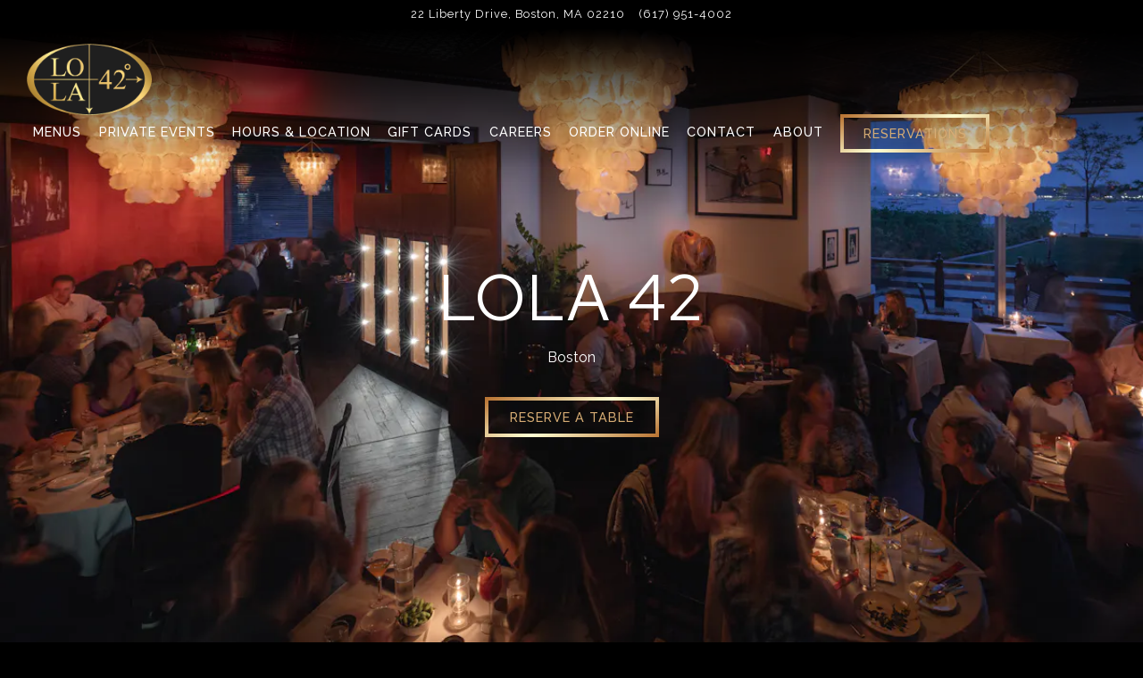

--- FILE ---
content_type: text/html; charset=utf-8
request_url: https://www.lola42.com/
body_size: 8685
content:
<!DOCTYPE html>
<html class="no-js" lang="en-US">
    <head>
      
	<meta charset="utf-8">
	<meta name="viewport" content="width=device-width, initial-scale=1, shrink-to-fit=no">
	<meta http-equiv="x-ua-compatible" content="ie=edge">
	<title>LoLa 42 | Global Bistro and Sushi Restaurant in Boston, MA</title>
	<!-- Powered by BentoBox http://getbento.com -->
	<!--
	___ ___ _  _ _____ ___  ___  _____  __
	| _ ) __| \| |_   _/ _ \| _ )/ _ \ \/ /
	| _ \ _|| .` | | || (_) | _ \ (_) >  <
	|___/___|_|\_| |_| \___/|___/\___/_/\_\

	-->
		<meta name="keywords" content="Seafood, sushi, vegetarian friendly, asian fusion">
		<meta name="description" content="Upscale Global Bistro & Sushi Bar. Savor the world's flavors where exquisite tastes of the world come together in Boston's vibrant Seaport District">
		<link rel="icon" href="https://media-cdn.getbento.com/accounts/0478f96c13d74018dd7d417741eb9e72/media/images/81200Asset_135.png">
	<link rel="canonical" href="https://www.lola42.com/">
	<meta name="Revisit-After" content="5 Days">
	<meta name="Distribution" content="Global">
	<meta name="Rating" content="General">
		<meta property="og:site_name" content="LoLa 42 | Global Bistro and Sushi Restaurant in Boston, MA">
		<meta property="og:title" content="LoLa 42 | Global Bistro and Sushi Restaurant in Boston, MA">
		<meta property="og:type" content="website">
		<meta property="og:url" content="https://www.lola42.com/">
			<meta property="og:description" content="Upscale Global Bistro & Sushi Bar. Savor the world's flavors where exquisite tastes of the world come together in Boston's vibrant Seaport District">
			<meta property="og:image" content="https://images.getbento.com/accounts/0478f96c13d74018dd7d417741eb9e72/media/images/76292Asset_133.png?w=1200&fit=fill&auto=compress,format&cs=origin&h=600&bg=EDEDF1&pad=100">
		<meta name="twitter:card" content="summary">
		<meta name="twitter:title" content="LoLa 42 | Global Bistro and Sushi Restaurant in Boston, MA">
			<meta name="twitter:description" content="Upscale Global Bistro & Sushi Bar. Savor the world's flavors where exquisite tastes of the world come together in Boston's vibrant Seaport District">
			<meta name="twitter:image" content="https://images.getbento.com/accounts/0478f96c13d74018dd7d417741eb9e72/media/images/76292Asset_133.png?w=1200&fit=fill&auto=compress,format&cs=origin&h=600&bg=EDEDF1&pad=100">

	<link rel="preconnect" href="https://widgets.resy.com" crossorigin>
	<link rel="preconnect" href="https://theme-assets.getbento.com" async crossorigin>
	<link rel="preconnect" href="https://www.gstatic.com" crossorigin>
	<link rel="preconnect" href="https://fonts.gstatic.com" crossorigin>
	<link rel="preconnect" href="https://fonts.googleapis.com" crossorigin>
	<link rel="preconnect" href="https://www.googletagmanager.com" crossorigin>
	
		<link rel="preload" as="image" href="https://images.getbento.com/accounts/0478f96c13d74018dd7d417741eb9e72/media/images/76292Asset_133.png" fetchpriority="high" /> 
	

	
	
	
	
	
	
	
	<script type="text/javascript" src="https://theme-assets.getbento.com/sensei/fd0226f.sensei/assets/js/head.min.js"></script>
	<script type="text/javascript">
			WebFont.load({  google: { families: ["Raleway:100,200,300,400,500,600,700,800,900", "Red+Hat+Text:400,500,700&display=swap"] }});
		</script>
			<noscript>
			    <style type="text/css">
			    	<link href="https://fonts.googleapis.com/css?family=Raleway:100,200,300,400,500,600,700,800,900|Red+Hat+Text:400,500,700&display=swap&display=swap" rel="stylesheet" type="text/css">
			    </style>
			</noscript>
	
	<link href="https://cdnjs.cloudflare.com/ajax/libs/font-awesome/6.4.2/css/all.min.css" rel="stylesheet">
	<link rel="stylesheet" href="//assets-cdn-refresh.getbento.com/stylesheet/lola42-refresh/1/scss/main.adff41cca92b244f7a0ed1ba9a453522.scss" />
	<script type="text/javascript">
	    Modernizr.addTest("maybemobile", function(){ return (Modernizr.touchevents && Modernizr.mq("only screen and (max-width: 768px)")) ? true : false; });
	</script>

  
  

  
  
  <script>
	  !function(f,b,e,v,n,t,s)
	  {if(f.fbq)return;n=f.fbq=function(){n.callMethod?
	  n.callMethod.apply(n,arguments):n.queue.push(arguments)};
	  if(!f._fbq)f._fbq=n;n.push=n;n.loaded=!0;n.version='2.0';
	  n.queue=[];t=b.createElement(e);t.async=!0;
	  t.src=v;s=b.getElementsByTagName(e)[0];
	  s.parentNode.insertBefore(t,s)}(window, document,'script',
	  'https://connect.facebook.net/en_US/fbevents.js');
	  fbq('init', '519372750815994');
	  fbq('track', 'PageView');
	</script>
	<noscript>
		<img height="1" width="1" style="display:none" src="https://www.facebook.com/tr?id=519372750815994&ev=PageView&noscript=1"/>
	</noscript>
	
	
	
			<script src="https://www.googletagmanager.com/gtag/js?id=G-NW3P0MR1HM&l=newGADatalayer" async></script>
			<script>
				window.newGADatalayer = window.newGADatalayer || [];
				function gtag4(){newGADatalayer.push(arguments);}
				gtag4('js', new Date());
				gtag4('config', 'G-NW3P0MR1HM');
			</script>
	
		<script defer src="https://www.google.com/recaptcha/enterprise.js?render=6Ldh0uwrAAAAABZNEucYwqZZ3oOahk4lRhONMg5a"></script>
	

	
	
	<script>(function(w,d,s,l,i){w[l]=w[l]||[];w[l].push({'gtm.start': new Date().getTime(),event:'gtm.js'});var f=d.getElementsByTagName(s)[0], j=d.createElement(s),dl=l!='dataLayer'?'&l='+l:'';j.async=true;j.src='https://www.googletagmanager.com/gtm.js?id='+i+dl;f.parentNode.insertBefore(j,f);})(window,document,'script','dataLayer','GTM-5RFXRXRP');
	</script>
	
	
	<script type="text/javascript">
			window.Sensei = { settings: { store: { enabled: false, cart_quantity: null }, gmaps: { apikey: "AIzaSyCxtTPdJqQMOwjsbKBO3adqPGzBR1MgC5g", styles: [ { "featureType": "all", "elementType": "labels.text.fill", "stylers": [ { "color": "#000000" }, { "lightness": 40 } ] }, { "featureType": "all", "elementType": "labels.text.stroke", "stylers": [ { "visibility": "on" }, { "color": "#000000" }, { "lightness": 16 } ] }, { "featureType": "all", "elementType": "labels.icon", "stylers": [ { "visibility": "off" } ] }, { "featureType": "administrative", "elementType": "geometry.fill", "stylers": [ { "color": "#000000" }, { "lightness": 20 } ] }, { "featureType": "administrative", "elementType": "geometry.stroke", "stylers": [ { "color": "#000000" }, { "lightness": 17 }, { "weight": 1.2 } ] }, { "featureType": "landscape", "elementType": "geometry", "stylers": [ { "color": "#000000" }, { "lightness": 20 } ] }, { "featureType": "poi", "elementType": "geometry", "stylers": [ { "color": "#000000" }, { "lightness": 21 } ] }, { "featureType": "road.highway", "elementType": "geometry.fill", "stylers": [ { "color": "#000000" }, { "lightness": 17 } ] }, { "featureType": "road.highway", "elementType": "geometry.stroke", "stylers": [ { "color": "#000000" }, { "lightness": 29 }, { "weight": 0.2 } ] }, { "featureType": "road.arterial", "elementType": "geometry", "stylers": [ { "color": "#000000" }, { "lightness": 18 } ] }, { "featureType": "road.local", "elementType": "geometry", "stylers": [ { "color": "#000000" }, { "lightness": 16 } ] }, { "featureType": "transit", "elementType": "geometry", "stylers": [ { "color": "#000000" }, { "lightness": 19 } ] }, { "featureType": "water", "elementType": "geometry", "stylers": [ { "color": "#000000" }, { "lightness": 17 } ] } ], icon: "https://images.getbento.com/accounts/0478f96c13d74018dd7d417741eb9e72/media/images/5150939677map-marker.png", mobile_icon: "https%3A//images.getbento.com/accounts/0478f96c13d74018dd7d417741eb9e72/media/images/5150939677map-marker.png%3Fw%3D50%26fit%3Dmax%26auto%3Dcompress%2Cformat%26cs%3Dorigin" }, recaptcha_v3:{ enabled: true, site_key: "6Ldh0uwrAAAAABZNEucYwqZZ3oOahk4lRhONMg5a" }, galleries: { autoplay: false, fade: true }, heros: { autoplay_galleries: true }, srcset_enabled: false }, modernizr: window.Modernizr }; /* Slider dots */ window.Sensei.settings.galleries.dots = false; window.Sensei.settings.galleries.arrows = true; /* Slider speed */ window.Sensei.settings.galleries.autoplaySpeed = 3000; window.Sensei.settings.galleries.speed = 2000; /* Triple panel slideshow */ window.Sensei.settings.galleries.centerMode = false; document.addEventListener('DOMContentLoaded', function() { var hasClass, addClass, removeClass; if ('classList' in document.documentElement) { hasClass = function (el, className) { return el.classList.contains(className); }; addClass = function (el, className) { el.classList.add(className); }; removeClass = function (el, className) { el.classList.remove(className); }; } else { hasClass = function (el, className) { return new RegExp('\\b'+ className+'\\b').test(el.className); }; addClass = function (el, className) { if (!hasClass(el, className)) { el.className += ' ' + className; } }; removeClass = function (el, className) { el.className = el.className.replace(new RegExp('\\b'+ className+'\\b', 'g'), ''); }; } var allCSplits = Array.from(document.getElementsByClassName('c-split')); allCSplits.forEach(function(cSplit, cSplitIndex, cSplitList) { addClass(cSplit, "c-split-" + (cSplitIndex + 1)); if(cSplitIndex % 2 == 0 ) { addClass(cSplit, "c-split-odd"); } else { addClass(cSplit, "c-split-even"); } if(Object.is(cSplitList.length - 1, cSplitIndex)) { addClass(cSplit, "c-split-last"); } }); var oneColTexts = Array.from(document.getElementsByClassName('c-one-col--text')); oneColTexts.forEach(function(oneColText, oneColTextIndex, oneColTextList) { addClass(oneColText, "c-one-col-" + (oneColTextIndex + 1)); if(oneColTextIndex % 2 == 0 ) { addClass(oneColText, "c-one-col-odd"); } else { addClass(oneColText, "c-one-col-even"); } if(Object.is(oneColTextList.length - 1, oneColTextIndex)) { addClass(oneColText, "c-one-col-last"); } }); var lonelyTab = document.querySelector('.tabs-nav li:only-child'); if(lonelyTab) { lonelyTab.parentElement.remove(); } var twoColumnPs = Array.from(document.querySelectorAll('.c-two-col--freeform p')); twoColumnPs.forEach(function(twoColP) { if(twoColP.innerText.trim() == "") { twoColP.remove(); } }); }, false); </script> <script>function loadScript(a){var b=document.getElementsByTagName("head")[0],c=document.createElement("script");c.type="text/javascript",c.src="https://tracker.metricool.com/resources/be.js",c.onreadystatechange=a,c.onload=a,b.appendChild(c)}loadScript(function(){beTracker.t({hash:"4cc7a832030eafa6af279d53f7f29adc"})});</script> </script>
	</script>
  
	<!--[if lt IE 9]>
	    <script type="text/javascript" src="https://theme-assets.getbento.com/sensei/fd0226f.sensei/assets/assets/js/ltie9.min.js "></script>
	<![endif] -->

      
			
				
				
			
				
				
			
				
				
			
				
				
			
				
				
			
				
				
			
				
				
			
				
				
			
				
				
			
				
				
			
				
				
			<script type="application/ld+json">{"@context": "https://schema.org", "@type": "Organization", "@id": "https://www.lola42.com/#organization", "url": "https://www.lola42.com", "name": "LoLa 42 - Refresh", "description": "Upscale Global Bistro \u0026 Sushi Bar. Savor the world\u0027s flavors where exquisite tastes of the world come together in Boston\u0027s vibrant Seaport District", "logo": "https://images.getbento.com/accounts/0478f96c13d74018dd7d417741eb9e72/media/images/76292Asset_133.png?w=600\u0026fit=max\u0026auto=compress,format\u0026cs=origin\u0026h=600", "subOrganization": {"@type": "FoodEstablishment", "@id": "https://www.lola42.com/location/lola-42/#foodestablishment", "url": "https://www.lola42.com/location/lola-42/", "name": "Lola 42", "description": "", "image": "", "photo": "", "address": {"@type": "PostalAddress", "name": "Lola 42", "streetAddress": "22 Liberty Drive", "addressLocality": "Boston", "addressRegion": "MA", "postalCode": "02210"}, "location": {"@type": "PostalAddress", "name": "Lola 42", "streetAddress": "22 Liberty Drive", "addressLocality": "Boston", "addressRegion": "MA", "postalCode": "02210"}, "telephone": "(617) 951-4002", "hasMap": "https://www.lola42.com/location/lola-42/", "parentOrganization": {"@type": "Organization", "@id": "https://www.lola42.com/#organization"}, "servesCuisine": "Sushi Restaurant, Bar", "priceRange": "$$$", "acceptsReservations": "https://www.lola42.com/location/lola-42/", "potentialAction": {"@type": "ReserveAction", "object": {"@type": "Reservation", "name": "Table at Lola 42"}, "result": {"@type": "Reservation", "name": "Table at Lola 42"}, "target": "https://www.lola42.com/location/lola-42/", "location": {"@id": "https://www.lola42.com/location/lola-42/#foodestablishment"}}}, "email": "\u0026#105;\u0026#110;\u0026#102;\u0026#111;\u0026#64;\u0026#108;\u0026#111;\u0026#108;\u0026#97;\u0026#52;\u0026#50;\u0026#46;\u0026#99;\u0026#111;\u0026#109;", "sameAs": ["https://www.facebook.com/lola42boston/", "https://www.instagram.com/lola42boston/"], "potentialAction": {"@type": "ReserveAction", "object": {"@type": "Reservation", "name": "Table", "url": "https://www.lola42.com/#action-reservations"}, "result": {"@type": "Reservation", "name": "Table"}, "target": "https://www.lola42.com"}}</script>
			<script type="application/ld+json">{"@context": "https://schema.org", "@type": "WebSite", "@id": "https://www.lola42.com/#website", "url": "https://www.lola42.com", "name": "LoLa 42 - Refresh"}</script>
			<script type="application/ld+json">{"@context": "https://schema.org", "@type": "WebPage", "@id": "https://www.lola42.com/#webpage", "url": "https://www.lola42.com", "name": "LoLa 42 - Refresh"}</script>

      
    </head>
    <body class="has-hero-intent has-mobi-footer index-template has-nav-address-bar">
        
	
		
			<div class="site-notifications">
				
			</div>
		

		
			
	<header class="site-header">
		<a href="#main-content" class="skip" aria-label="Skip to main content">Skip to main content</a>
		<div class="site-header-desktop">
				<div class="site-header-desktop-secondary">
					<div class="container">
						<div class="row">
							
	
		<div class="site-location">
			<a href="https://maps.google.com/?cid=16931484733586022401" aria-label="Go to Lola 42" class="site-location__address" target="_blank" rel="noopener"
		 data-bb-track="button" data-bb-track-on="click" data-bb-track-category="Address" data-bb-track-action="Click" data-bb-track-label="Header"
><span>22 Liberty Drive,</span> <span> Boston, MA 02210</span></a>
					<a class="site-location__tel" aria-label="Call to (617) 951-4002" href="tel:(617) 951-4002"
		 data-bb-track="button" data-bb-track-on="click" data-bb-track-category="Phone Number" data-bb-track-action="Click" data-bb-track-label="Header"
>(617) 951-4002</a>
	    </div>

			      </div>
		      </div>
				</div>
			<div class="site-header-desktop-primary site-header-desktop-primary--floatable" data-header-sticky>
				<div class="container">
					
		<div class="site-logo">
	        <a class="site-logo__btn" href="/" aria-label="LoLa 42 - Refresh Home">
	            
					<img class="site-logo__expanded" src="https://images.getbento.com/accounts/0478f96c13d74018dd7d417741eb9e72/media/images/76292Asset_133.png" 
  

  

  
    
      alt="LoLa 42 - Refresh Home"
    
  
 loading="eager" fetchpriority="high" />
              	
	            
	        </a>
	    </div>

				    
	<nav class="site-nav">
    <ul class="site-nav-menu" data-menu-type="desktop">
			
			<li>
				<a class="site-nav-link " href="/menus/" aria-label="Menus" role="button">Menus</a>
			</li>
			<li>
				<a class="site-nav-link " href="/private-events/" aria-label="Private Events" role="button">Private Events</a>
			</li>
			<li>
				<a class="site-nav-link " href="/location/lola-42/" aria-label="Hours & Location" role="button">Hours & Location</a>
			</li>
			<li>
				<a class="site-nav-link " href="/gift-cards/" aria-label="Gift Cards" role="button">Gift Cards</a>
			</li>
			<li>
				<a class="site-nav-link   " href="https://www.lolahospitality.com/careers/"target="_blank" rel="noopener" aria-label="Careers" role="button">Careers</a>
			</li>
			<li>
				<a class="site-nav-link   " href="https://www.toasttab.com/lola42/v3"target="_blank" rel="noopener" aria-label="Order Online" role="button">Order Online</a>
			</li>
			<li>
				<a class="site-nav-link " href="/contact/" aria-label="Contact" role="button">Contact</a>
			</li>
			<li>
				<a class="site-nav-link " href="/about/" aria-label="About" role="button">About</a>
			</li>

				<li><a href="/reservations" class="btn btn-brand site-nav-cta" target="_parent" aria-label="Reservations" role="button">Reservations</a></li>
		</ul>
  </nav>

				</div>
			</div>
		</div>
	  <div class="site-header-mobi" aria-label="Navigation Menu Modal">
	    
		<div class="site-logo">
	        <a class="site-logo__btn" href="/" aria-label="LoLa 42 - Refresh Home">
		            
                  		<img src="https://images.getbento.com/accounts/0478f96c13d74018dd7d417741eb9e72/media/images/76292Asset_133.png" 
  

  

  
    
      alt="LoLa 42 - Refresh Home"
    
  
 />
                	
		            
	        </a>
	    </div>

			
	
		<div class="site-location">
			<a href="https://maps.google.com/?cid=16931484733586022401" aria-label="Go to Lola 42" class="site-location__address" target="_blank" rel="noopener"
		 data-bb-track="button" data-bb-track-on="click" data-bb-track-category="Address" data-bb-track-action="Click" data-bb-track-label="Header"
><span>22 Liberty Drive,</span> <span> Boston, MA 02210</span></a>
					<a class="site-location__tel" aria-label="Call to (617) 951-4002" href="tel:(617) 951-4002"
		 data-bb-track="button" data-bb-track-on="click" data-bb-track-category="Phone Number" data-bb-track-action="Click" data-bb-track-label="Header"
>(617) 951-4002</a>
	    </div>


	    <button type="button" class="nav-toggle-btn" aria-controls="SiteHeaderMobilePanel" aria-expanded="false" aria-label="Toggle Navigation Menu">
		  <span class="sr-only">Toggle Navigation</span>
	      <span class="nav-toggle-btn__line"></span>
	      <span class="nav-toggle-btn__line"></span>
	      <span class="nav-toggle-btn__line"></span>
	    </button>

	    <div id="SiteHeaderMobilePanel" class="site-header-mobi-panel">
	      <div class="site-header-mobi-panel__inner">
					
	<nav class="site-nav" aria-label="Navigation Menu">
    <ul class="site-nav-menu" data-menu-type="mobile">
			
			<li>
				<a class="site-nav-link " href="/menus/" aria-label="Menus" role="button">Menus</a>
			</li>
			<li>
				<a class="site-nav-link " href="/private-events/" aria-label="Private Events" role="button">Private Events</a>
			</li>
			<li>
				<a class="site-nav-link " href="/location/lola-42/" aria-label="Hours & Location" role="button">Hours & Location</a>
			</li>
			<li>
				<a class="site-nav-link " href="/gift-cards/" aria-label="Gift Cards" role="button">Gift Cards</a>
			</li>
			<li>
				<a class="site-nav-link   " href="https://www.lolahospitality.com/careers/"target="_blank" rel="noopener" aria-label="Careers" role="button">Careers</a>
			</li>
			<li>
				<a class="site-nav-link   " href="https://www.toasttab.com/lola42/v3"target="_blank" rel="noopener" aria-label="Order Online" role="button">Order Online</a>
			</li>
			<li>
				<a class="site-nav-link " href="/contact/" aria-label="Contact" role="button">Contact</a>
			</li>
			<li>
				<a class="site-nav-link " href="/about/" aria-label="About" role="button">About</a>
			</li>

				
		<li>
			<a class="site-nav-link "  href="https://www.lolahospitality.com" target="_blank" rel="noopener" aria-label="LoLa Hospitality">LoLa Hospitality</a>
		</li>
		<li>
			<a class="site-nav-link "  href="/gallery/gallery/"  aria-label="Gallery">Gallery</a>
		</li>
		<li>
			<a class="site-nav-link "  href="/press/"  aria-label="Press">Press</a>
		</li>

				<li><a href="/reservations" class="site-nav-cta" target="_parent" aria-label="Reservations" role="button">Reservations</a></li>
		</ul>
  </nav>

	        
        <div class="site-social site-social--bordered">
            <ul class="social-accounts">
        <li><a href="https://www.facebook.com/lola42boston/" aria-label="Facebook" target="_blank" rel="noopener" data-bb-track="button" data-bb-track-on="click" data-bb-track-category="Social Icons" data-bb-track-action="Click" data-bb-track-label="Facebook, Header"><span class="fa fa-facebook" aria-hidden="true"></span><span class="sr-only">Facebook</span></a></li>
        <li><a href="https://www.instagram.com/lola42boston/" aria-label="Instagram" target="_blank" rel="noopener" data-bb-track="button" data-bb-track-on="click" data-bb-track-category="Social Icons" data-bb-track-action="Click" data-bb-track-label="Instagram, Header"><span class="fa fa-instagram" aria-hidden="true"></span><span class="sr-only">Instagram</span></a></li>
        <li><a href="&#109;&#97;&#105;&#108;&#116;&#111;&#58;&#105;&#110;&#102;&#111;&#64;&#108;&#111;&#108;&#97;&#52;&#50;&#46;&#99;&#111;&#109;" aria-label="Email" target="_self"  data-bb-track="button" data-bb-track-on="click" data-bb-track-category="Social Icons" data-bb-track-action="Click" data-bb-track-label="Email, Header"><span class="fa fa-envelope" aria-hidden="true"></span><span class="sr-only">Email</span></a></li>
		</ul>
        </div>

        	
	
		<div class="site-location">
			<a href="https://maps.google.com/?cid=16931484733586022401" aria-label="Go to Lola 42" class="site-location__address" target="_blank" rel="noopener"
		 data-bb-track="button" data-bb-track-on="click" data-bb-track-category="Address" data-bb-track-action="Click" data-bb-track-label="Header"
><span>22 Liberty Drive,</span> <span> Boston, MA 02210</span></a>
					<a class="site-location__tel" aria-label="Call to (617) 951-4002" href="tel:(617) 951-4002"
		 data-bb-track="button" data-bb-track-on="click" data-bb-track-category="Phone Number" data-bb-track-action="Click" data-bb-track-label="Header"
>(617) 951-4002</a>
	    </div>

	      </div>
	      
	<div class="site-powered-by">
	    <a href="https://getbento.com/?utm_source=header&amp;utm_campaign=lola42.com" aria-label="powered by BentoBox" target="_blank" rel="noopener">powered by BentoBox</a>
	</div>

	    </div>
	  </div>
	</header>

		

		<div class="site-content">

			
			<main class="site-content__main page-id--604354">
          <h1 class="sr-only">Homepage</h1>
			  <span id="main-content" class="sr-only">Main content starts here, tab to start navigating</span>
				
		
			
			<section id="hero" aria-label="hero-section" class="hero hero--gallery hero--fullheight revealable">
				
	<div class="hero__content container">
        <h1>LoLa 42</h1>
        <p>Boston</p>
        
	
		
			

		
		<button type="button" class="btn btn-brand-alt" data-popup="inline" data-popup-src="#popup-reservations-form" tabindex="0" aria-label="RESERVE A TABLE"  data-bb-track="button" data-bb-track-on="click" data-bb-track-category="Reservations Trigger Button" data-bb-track-action="Click" data-bb-track-label="Multi Button" id="reservations-button">RESERVE A TABLE</button>


	

	</div>

				
				
		<div class="gallery gallery--fit">
			
      
      
          
				<div>
						
						<div 
  

  
    
  

  
    
      role="img" aria-label="a group of people in a dark room"
    
  
 class="gallery__item gallery__item-fallback" style="background-image: url('https://images.getbento.com/accounts/0478f96c13d74018dd7d417741eb9e72/media/images/92572_S4A6735_2048.jpg?w=1200&fit=crop&auto=compress,format&cs=origin&crop=focalpoint&fp-x=0.82&fp-y=0.52'); background-position: 
  
  
    
  

  82.0% 52.0%
;">
								<img class="sr-only" 
  

  
    
  

  
    
      alt="a group of people in a dark room"
    
  
>
						</div>
        </div>
			
	    </div>

				
			</section>



				
		
				
		
		<section class="c-one-col--text content container revealable">
			<h2>Welcome to Lola 42</h2>
	        <p>Where we celebrate world flavors in a vibrant, inviting setting. Join us for a meal that promises more than just food, but a journey through the tastes of the world.</p><p><a class="btn btn-brand" href="/location/lola-42">Visit Us</a></p>
	    </section>


				
    
		
		<section class="c-split c-split--vcenter c-split--alternate revealable">
					
  
  
  
  

	<div class="c-split__col c-split__col--empty">
		<div class="c-split__col-inner">
				<div class="c-split__image" 
  

  
    
  

  
    
      role="img" aria-label="multiple plates of food on a table"
    
  
 style="background-image: url('https://images.getbento.com/accounts/0478f96c13d74018dd7d417741eb9e72/media/images/75670LoLa_Sushi_OviMusteaPhoto-7794.jpg?w=1200&fit=crop&auto=compress,format&cs=origin&crop=focalpoint&fp-x=0.46&fp-y=0.55');background-position: 
  
  
    
  

  46.0% 55.00000000000001%
"></div>
		</div>
	</div>

					
  
  
  
  

	<div class="c-split__col ">
		<div class="c-split__col-inner">
				<div class="c-split__content content">
					<h2 class="h2 c-split__heading">Menus</h2>
					
					
	
		
			
		<a href="/menus" class="btn btn-brand" target="_parent" aria-label="View Menus" role="button">View Menus</a>


	

				</div>
		</div>
	</div>

		</section>


				
    
		
		<section class="c-split c-split--vcenter revealable">
					
  
  
  
  

	<div class="c-split__col c-split__col--empty">
		<div class="c-split__col-inner">
				<div class="c-split__image" 
  

  
    
  

  
    
      role="img" aria-label="a room filled with furniture and a table in a restaurant"
    
  
 style="background-image: url('https://images.getbento.com/accounts/0478f96c13d74018dd7d417741eb9e72/media/images/1562Interior_Photo_of_LoLa_42_Restaurant_Seaport_Boston_-_photo_by_Ovi_Mustea.jpg?w=1200&fit=crop&auto=compress,format&cs=origin&crop=focalpoint&fp-x=0.5&fp-y=0.5');background-position: 
  
  
    
  

  50.0% 50.0%
"></div>
		</div>
	</div>

					
  
  
  
  

	<div class="c-split__col ">
		<div class="c-split__col-inner">
				<div class="c-split__content content">
					<h2 class="h2 c-split__heading">Our story</h2>
					
					
	
		
			
		<a href="/about" class="btn btn-brand" target="_parent" aria-label="Our Story" role="button">Our Story</a>


	

				</div>
		</div>
	</div>

		</section>


				
		
		<section class="c-one-col--text content container revealable">
			<h2>Elevate your Private Events at Lola 42!</h2>
	        <p>Lola 42 provides the perfect venue for business luncheons, holiday parties, or any special celebration. With expert service and a stylish, modern vibe, your guests will be impressed.</p><p><a class="btn btn-brand" href="/private-events/">Learn More</a></p>
	    </section>




				
			</main>

			
					

	<aside class="mobi-footer mobi-footer--sticky">
	    <ul class="mobi-footer__list">
				<li class="mobi-footer__item">
					
	
		
			
		<a href="/reservations" class="btn btn-brand btn-block site-nav-cta" target="_parent" aria-label="Reservations" role="button">Reservations</a>


	

				</li>
	    </ul>
	</aside>

			

			
		</div>

		
			
        <footer>
          <div class="site-footer-desktop">
                  <div class="site-footer-desktop-primary">
                      <div class="site-footer-desktop-primary__container container">
                              <ul class="social-accounts">
        <li><a href="https://www.facebook.com/lola42boston/" aria-label="Facebook" target="_blank" rel="noopener" data-bb-track="button" data-bb-track-on="click" data-bb-track-category="Social Icons" data-bb-track-action="Click" data-bb-track-label="Facebook, Footer"><span class="fa fa-facebook" aria-hidden="true"></span><span class="sr-only">Facebook</span></a></li>
        <li><a href="https://www.instagram.com/lola42boston/" aria-label="Instagram" target="_blank" rel="noopener" data-bb-track="button" data-bb-track-on="click" data-bb-track-category="Social Icons" data-bb-track-action="Click" data-bb-track-label="Instagram, Footer"><span class="fa fa-instagram" aria-hidden="true"></span><span class="sr-only">Instagram</span></a></li>
        <li><a href="&#109;&#97;&#105;&#108;&#116;&#111;&#58;&#105;&#110;&#102;&#111;&#64;&#108;&#111;&#108;&#97;&#52;&#50;&#46;&#99;&#111;&#109;" aria-label="Email" target="_self"  data-bb-track="button" data-bb-track-on="click" data-bb-track-category="Social Icons" data-bb-track-action="Click" data-bb-track-label="Email, Footer"><span class="fa fa-envelope" aria-hidden="true"></span><span class="sr-only">Email</span></a></li>
		</ul>
                              <nav class="site-nav">
                                  <ul class="site-nav-menu">
                                          <li>
			<a class="site-nav-link "  href="https://www.lolahospitality.com" target="_blank" rel="noopener" aria-label="LoLa Hospitality">LoLa Hospitality</a>
		</li>
		<li>
			<a class="site-nav-link "  href="/gallery/gallery/"  aria-label="Gallery">Gallery</a>
		</li>
		<li>
			<a class="site-nav-link "  href="/press/"  aria-label="Press">Press</a>
		</li>
                                          <li><button type="button" class="btn btn-brand" data-popup="inline" data-popup-src="#popup-newsletter-form" aria-label="Email Signup" data-bb-track="button" data-bb-track-on="click" data-bb-track-category="Email Sign Up Trigger Button" data-bb-track-action="Click" data-bb-track-label="Callout, Footer" id="email-signup-button">Email Signup</button>
	</button></li>
                                  </ul>
                              </nav>
                      </div>
                  </div>
                  <div class="site-footer-desktop-secondary">
                      <div class="site-powered-by">
	    <a href="https://getbento.com/?utm_source=footer&amp;utm_campaign=lola42.com" aria-label="powered by BentoBox" target="_blank" rel="noopener">powered by BentoBox</a>
	</div>
                  </div>
          </div>
        </footer>

		
	

	
	
		
    
    
    
    <div id="popup-newsletter-form" class="popup popup--form mfp-hide">
        <form class="js-form-ajax form-alt container-sm" data-form-endpoint="/forms/submit/newsletter/" enctype="multipart/form-data" method="post" novalidate>
    <div style="display: none;">
        <label for="comment_body">leave this field blank
            <input type="text" name="comment_body" value="" />
        </label>
    </div>
    
            <input type="hidden" name="form" value="newsletter">
            
		
		<div data-bb-track="form" data-bb-track-on="submit" data-bb-track-category="Forms" data-bb-track-action="Submit" data-bb-track-label="Email Sign Up" aria-hidden="true"></div>

            <div class="form-header">
                <h2 class="h1 form-heading">Email Signup</h2>
                
                </div>
            <div class="form-ui">
                
    
    
        
        

        
            
    
<label for="2282241" >
    
    
        
            
        
        
            <i class="error-label" id="firstname-error">Please, enter a valid first name</i>
        
    
    <span class="input-label">First Name
         <span class="input-label-required">- Required</span>
        
    </span>
    
        <input id="2282241" class="form-control" type="text" name="2282241" placeholder="First Name" required oninvalid="this.setCustomValidity('Please enter a valid first name')" oninput="setCustomValidity('')"
         
  
  
    
  
  
  
  
  
  
    
    autocomplete="given-name"
  
>
    
</label>


        
        
    
        
        

        
            
    
<label for="2282253" >
    
    
        
            
        
        
            <i class="error-label" id="lastname-error">Please, enter a valid last name</i>
        
    
    <span class="input-label">Last Name
         <span class="input-label-required">- Required</span>
        
    </span>
    
        <input id="2282253" class="form-control" type="text" name="2282253" placeholder="Last Name" required oninvalid="this.setCustomValidity('Please enter a valid last name')" oninput="setCustomValidity('')"
         
  
  
  
    
  
  
  
  
  
    
    autocomplete="family-name"
  
>
    
</label>


        
        
    
        
        

        
            
    
<label for="2282264" >
    
    
         
            
        
        
            <i class="error-message-email" id="email-error">Please, enter a valid email</i>
        
    
    <span class="input-label">Email
         <span class="input-label-required">- Required</span>
        
    </span>
    
        <input id="2282264" class="form-control" type="email" name="2282264" placeholder="Email" required oninvalid="this.setCustomValidity('Please enter a valid email')" oninput="setCustomValidity('')" 
  
  
  
  
    
  
  
  
  
    
    autocomplete="email"
  
>
    
</label>


        
        
    

            </div>
            <div class="form-actions">
                <button type="submit" class="btn btn-brand-alt" aria-label="Submit">Submit</button>
                <span class="form-error-msg">Please check errors in the form above</span>
            </div>
            <div class="form-success-msg">
                <span role="alert">Thank you for signing up for email updates!</span>
                <button type="button" class="btn btn-brand-alt js-popup-closebtn" aria-label="Close the form">
                    Close
                </button>
            </div>
            
    
        <div class="recaptcha-form-footer">
            <span>
                This site is protected by reCAPTCHA and the Google
                <a href="https://policies.google.com/privacy" aria-label="Privacy Policy">Privacy Policy</a> and
                <a href="https://policies.google.com/terms" aria-label="Terms of Service">Terms of Service</a> apply.
            </span>
        </div>
    
        
    </form>
    </div>

		
		<div id="popup-reservations-form" class="popup popup--form mfp-hide">
			<form  class="reservations-form form-alt container-sm" >
				
		
		<div data-bb-track="form" data-bb-track-on="submit" data-bb-track-category="Forms" data-bb-track-action="Submit" data-bb-track-label="Reservations" aria-hidden="true"></div>

          <div class="form-header"><h2 class="h1 form-heading">Reservations</h2>
          </div>
		      <div class="form-ui">
						<label for="location">
							<span class="input-label">Location
								<span class="input-label-required">- Required</span>
							</span>
							<div class="form-control-group has-icon-right">
								<select id="location" class="form-control unselected" name="location" required aria-describedby="location" oninvalid="this.setCustomValidity('Please select a valid option for \'location\'')" oninput="setCustomValidity('')">
									<option value="" selected disabled>Location</option>
										<option value="site"
												data-reservation-service="resy"
												data-reservation-id="6258"
												data-reservation-api-key>LoLa 42 | Global Bistro and Sushi Restaurant in Boston, MA
										</option>
										<option value="lola-42"
												data-reservation-service="resy"
												data-reservation-id="6258"
												data-reservation-api-key="RUktV5dL6tYO4n7ifqBfm5jjIUeLkLJU">Lola 42
										</option>
								</select>
								<span class="form-control-group--icon is-positioned-right" aria-hidden="true">
									<i class="fa fa-chevron-down"></i>
								</span>
							</div>
							<i class="error-label">Please, select a location</i>
	        	</label>
						<label for="seats">
							<span class="input-label" aria-hidden="true">Number of People
								<span class="input-label-optional">- Optional</span>
							</span>
							<div class="form-control-group has-icon-right">
								<select id="seats" class="form-control unselected" name="seats">
									<option value="" selected disabled>Number of People</option>
									<option value="1">1 Person</option>
									<option value="2">2 People</option>
									<option value="3">3 People</option>
									<option value="4">4 People</option>
									<option value="5">5 People</option>
									<option value="6">6 People</option>
									<option value="7">7 People</option>
									<option value="8">8+ People</option>
								</select>
								<span class="form-control-group--icon is-positioned-right" aria-hidden="true">
									<i class="fa fa-chevron-down"></i>
								</span>
							</div>
						</label>
						<label for="date">
							<span class="input-label">Date
								<span class="input-label-required">- Required</span>
							</span>
							<div data-react-component="accessible-date-picker"></div>
						</label>
						<label for="time">
							<span class="input-label" aria-hidden="true">Time
								<span class="input-label-optional">- Optional</span>
							</span>
							<div class="form-control-group has-icon-left has-icon-right">
								<span class="form-control-group--icon is-positioned-left" aria-hidden="true">
									<i class="fa fa-clock-o"></i>
								</span>
								<select id="time" class="form-control unselected" name="time">
									<option value="" selected disabled>Time</option>
									
									
										<option value="2300">11:00 PM</option>
									
										<option value="2230">10:30 PM</option>
									
										<option value="2200">10:00 PM</option>
									
										<option value="2130">9:30 PM</option>
									
										<option value="2100">9:00 PM</option>
									
										<option value="2030">8:30 PM</option>
									
										<option value="2000">8:00 PM</option>
									
										<option value="1930">7:30 PM</option>
									
										<option value="1900">7:00 PM</option>
									
										<option value="1830">6:30 PM</option>
									
										<option value="1800">6:00 PM</option>
									
										<option value="1730">5:30 PM</option>
									
										<option value="1700">5:00 PM</option>
									
										<option value="1630">4:30 PM</option>
									
										<option value="1600">4:00 PM</option>
									
										<option value="1530">3:30 PM</option>
									
										<option value="1500">3:00 PM</option>
									
										<option value="1430">2:30 PM</option>
									
										<option value="1400">2:00 PM</option>
									
										<option value="1330">1:30 PM</option>
									
										<option value="1300">1:00 PM</option>
									
										<option value="1230">12:30 PM</option>
									
										<option value="1200">12:00 PM</option>
									
										<option value="1130">11:30 AM</option>
									
										<option value="1100">11:00 AM</option>
									
										<option value="1030">10:30 AM</option>
									
										<option value="1000">10:00 AM</option>
									
										<option value="0930">9:30 AM</option>
									
										<option value="0900">9:00 AM</option>
									
										<option value="0830">8:30 AM</option>
									
										<option value="0800">8:00 AM</option>
									
										<option value="0730">7:30 AM</option>
									
										<option value="0700">7:00 AM</option>
									
								</select>
								<span class="form-control-group--icon is-positioned-right" aria-hidden="true">
									<i class="fa fa-chevron-down"></i>
								</span>
							</div>
						</label>
		      </div>
		      <div class="form-actions">
		        <button type="submit" class="btn btn-brand-alt">
		          Find A Table <span class="sr-only"> Submit the reservation form</span></button>
		        </button>
		        <span class="form-error-msg">Please check errors in the form above</span>
		      </div>
		      <div class="form-success-msg">
		        <span>Thanks!</span>
		      </div>
					
    
        <div class="recaptcha-form-footer">
            <span>
                This site is protected by reCAPTCHA and the Google
                <a href="https://policies.google.com/privacy" aria-label="Privacy Policy">Privacy Policy</a> and
                <a href="https://policies.google.com/terms" aria-label="Terms of Service">Terms of Service</a> apply.
            </span>
        </div>
    
				</form>
			</div>

	


	
  
		<script type="text/javascript" src="https://theme-assets.getbento.com/sensei/fd0226f.sensei/assets/js/foot.libs.min.js"></script>
        <script type="text/javascript" src="https://theme-assets.getbento.com/sensei/fd0226f.sensei/assets/js/bentobox.min.js"></script>

        
        
        <noscript><iframe src="https://www.googletagmanager.com/ns.html?id=GTM-5RFXRXRP" title="Google Tag Manager" height="0" width="0" style="display:none;visibility:hidden"></iframe></noscript>
				
	
  <script id="alerts-component-script" type="text/javascript" src="https://app-assets.getbento.com/alerts-component/874bbe9/main.js"></script>
  <script type="text/javascript" src="https://app-assets.getbento.com/alerts-component/874bbe9/main.js.map"></script>
  <script>
    document.addEventListener("DOMContentLoaded", function(){
      	window.bentobox.overlayAlertComponent.init('div');
      	window.bentobox.bannerAlertComponent.init();
    });
  </script>


        
    <script type="text/javascript" src="https://app-assets.getbento.com/analytics/f09d72e/bento-analytics.min.js" data-bentoanalytics='{"account": "lola42-refresh", "theme": "sensei", "template": "index.html", "preset": "dashi-preset", "cartType": "", "indicativeApiKey": "62e150f7-1993-460b-90ab-1bb1bd494ad7", "snowplowAppId": "customer-websites", "snowplowCollectorUrl": "com-bentoboxcloud-prod1.collector.snplow.net", "devMode": false, "templateNameFromMapping": "Landing Page"}'></script></body></html>

--- FILE ---
content_type: text/html; charset=utf-8
request_url: https://www.google.com/recaptcha/enterprise/anchor?ar=1&k=6Ldh0uwrAAAAABZNEucYwqZZ3oOahk4lRhONMg5a&co=aHR0cHM6Ly93d3cubG9sYTQyLmNvbTo0NDM.&hl=en&v=PoyoqOPhxBO7pBk68S4YbpHZ&size=invisible&anchor-ms=20000&execute-ms=30000&cb=n90v9teptdee
body_size: 48383
content:
<!DOCTYPE HTML><html dir="ltr" lang="en"><head><meta http-equiv="Content-Type" content="text/html; charset=UTF-8">
<meta http-equiv="X-UA-Compatible" content="IE=edge">
<title>reCAPTCHA</title>
<style type="text/css">
/* cyrillic-ext */
@font-face {
  font-family: 'Roboto';
  font-style: normal;
  font-weight: 400;
  font-stretch: 100%;
  src: url(//fonts.gstatic.com/s/roboto/v48/KFO7CnqEu92Fr1ME7kSn66aGLdTylUAMa3GUBHMdazTgWw.woff2) format('woff2');
  unicode-range: U+0460-052F, U+1C80-1C8A, U+20B4, U+2DE0-2DFF, U+A640-A69F, U+FE2E-FE2F;
}
/* cyrillic */
@font-face {
  font-family: 'Roboto';
  font-style: normal;
  font-weight: 400;
  font-stretch: 100%;
  src: url(//fonts.gstatic.com/s/roboto/v48/KFO7CnqEu92Fr1ME7kSn66aGLdTylUAMa3iUBHMdazTgWw.woff2) format('woff2');
  unicode-range: U+0301, U+0400-045F, U+0490-0491, U+04B0-04B1, U+2116;
}
/* greek-ext */
@font-face {
  font-family: 'Roboto';
  font-style: normal;
  font-weight: 400;
  font-stretch: 100%;
  src: url(//fonts.gstatic.com/s/roboto/v48/KFO7CnqEu92Fr1ME7kSn66aGLdTylUAMa3CUBHMdazTgWw.woff2) format('woff2');
  unicode-range: U+1F00-1FFF;
}
/* greek */
@font-face {
  font-family: 'Roboto';
  font-style: normal;
  font-weight: 400;
  font-stretch: 100%;
  src: url(//fonts.gstatic.com/s/roboto/v48/KFO7CnqEu92Fr1ME7kSn66aGLdTylUAMa3-UBHMdazTgWw.woff2) format('woff2');
  unicode-range: U+0370-0377, U+037A-037F, U+0384-038A, U+038C, U+038E-03A1, U+03A3-03FF;
}
/* math */
@font-face {
  font-family: 'Roboto';
  font-style: normal;
  font-weight: 400;
  font-stretch: 100%;
  src: url(//fonts.gstatic.com/s/roboto/v48/KFO7CnqEu92Fr1ME7kSn66aGLdTylUAMawCUBHMdazTgWw.woff2) format('woff2');
  unicode-range: U+0302-0303, U+0305, U+0307-0308, U+0310, U+0312, U+0315, U+031A, U+0326-0327, U+032C, U+032F-0330, U+0332-0333, U+0338, U+033A, U+0346, U+034D, U+0391-03A1, U+03A3-03A9, U+03B1-03C9, U+03D1, U+03D5-03D6, U+03F0-03F1, U+03F4-03F5, U+2016-2017, U+2034-2038, U+203C, U+2040, U+2043, U+2047, U+2050, U+2057, U+205F, U+2070-2071, U+2074-208E, U+2090-209C, U+20D0-20DC, U+20E1, U+20E5-20EF, U+2100-2112, U+2114-2115, U+2117-2121, U+2123-214F, U+2190, U+2192, U+2194-21AE, U+21B0-21E5, U+21F1-21F2, U+21F4-2211, U+2213-2214, U+2216-22FF, U+2308-230B, U+2310, U+2319, U+231C-2321, U+2336-237A, U+237C, U+2395, U+239B-23B7, U+23D0, U+23DC-23E1, U+2474-2475, U+25AF, U+25B3, U+25B7, U+25BD, U+25C1, U+25CA, U+25CC, U+25FB, U+266D-266F, U+27C0-27FF, U+2900-2AFF, U+2B0E-2B11, U+2B30-2B4C, U+2BFE, U+3030, U+FF5B, U+FF5D, U+1D400-1D7FF, U+1EE00-1EEFF;
}
/* symbols */
@font-face {
  font-family: 'Roboto';
  font-style: normal;
  font-weight: 400;
  font-stretch: 100%;
  src: url(//fonts.gstatic.com/s/roboto/v48/KFO7CnqEu92Fr1ME7kSn66aGLdTylUAMaxKUBHMdazTgWw.woff2) format('woff2');
  unicode-range: U+0001-000C, U+000E-001F, U+007F-009F, U+20DD-20E0, U+20E2-20E4, U+2150-218F, U+2190, U+2192, U+2194-2199, U+21AF, U+21E6-21F0, U+21F3, U+2218-2219, U+2299, U+22C4-22C6, U+2300-243F, U+2440-244A, U+2460-24FF, U+25A0-27BF, U+2800-28FF, U+2921-2922, U+2981, U+29BF, U+29EB, U+2B00-2BFF, U+4DC0-4DFF, U+FFF9-FFFB, U+10140-1018E, U+10190-1019C, U+101A0, U+101D0-101FD, U+102E0-102FB, U+10E60-10E7E, U+1D2C0-1D2D3, U+1D2E0-1D37F, U+1F000-1F0FF, U+1F100-1F1AD, U+1F1E6-1F1FF, U+1F30D-1F30F, U+1F315, U+1F31C, U+1F31E, U+1F320-1F32C, U+1F336, U+1F378, U+1F37D, U+1F382, U+1F393-1F39F, U+1F3A7-1F3A8, U+1F3AC-1F3AF, U+1F3C2, U+1F3C4-1F3C6, U+1F3CA-1F3CE, U+1F3D4-1F3E0, U+1F3ED, U+1F3F1-1F3F3, U+1F3F5-1F3F7, U+1F408, U+1F415, U+1F41F, U+1F426, U+1F43F, U+1F441-1F442, U+1F444, U+1F446-1F449, U+1F44C-1F44E, U+1F453, U+1F46A, U+1F47D, U+1F4A3, U+1F4B0, U+1F4B3, U+1F4B9, U+1F4BB, U+1F4BF, U+1F4C8-1F4CB, U+1F4D6, U+1F4DA, U+1F4DF, U+1F4E3-1F4E6, U+1F4EA-1F4ED, U+1F4F7, U+1F4F9-1F4FB, U+1F4FD-1F4FE, U+1F503, U+1F507-1F50B, U+1F50D, U+1F512-1F513, U+1F53E-1F54A, U+1F54F-1F5FA, U+1F610, U+1F650-1F67F, U+1F687, U+1F68D, U+1F691, U+1F694, U+1F698, U+1F6AD, U+1F6B2, U+1F6B9-1F6BA, U+1F6BC, U+1F6C6-1F6CF, U+1F6D3-1F6D7, U+1F6E0-1F6EA, U+1F6F0-1F6F3, U+1F6F7-1F6FC, U+1F700-1F7FF, U+1F800-1F80B, U+1F810-1F847, U+1F850-1F859, U+1F860-1F887, U+1F890-1F8AD, U+1F8B0-1F8BB, U+1F8C0-1F8C1, U+1F900-1F90B, U+1F93B, U+1F946, U+1F984, U+1F996, U+1F9E9, U+1FA00-1FA6F, U+1FA70-1FA7C, U+1FA80-1FA89, U+1FA8F-1FAC6, U+1FACE-1FADC, U+1FADF-1FAE9, U+1FAF0-1FAF8, U+1FB00-1FBFF;
}
/* vietnamese */
@font-face {
  font-family: 'Roboto';
  font-style: normal;
  font-weight: 400;
  font-stretch: 100%;
  src: url(//fonts.gstatic.com/s/roboto/v48/KFO7CnqEu92Fr1ME7kSn66aGLdTylUAMa3OUBHMdazTgWw.woff2) format('woff2');
  unicode-range: U+0102-0103, U+0110-0111, U+0128-0129, U+0168-0169, U+01A0-01A1, U+01AF-01B0, U+0300-0301, U+0303-0304, U+0308-0309, U+0323, U+0329, U+1EA0-1EF9, U+20AB;
}
/* latin-ext */
@font-face {
  font-family: 'Roboto';
  font-style: normal;
  font-weight: 400;
  font-stretch: 100%;
  src: url(//fonts.gstatic.com/s/roboto/v48/KFO7CnqEu92Fr1ME7kSn66aGLdTylUAMa3KUBHMdazTgWw.woff2) format('woff2');
  unicode-range: U+0100-02BA, U+02BD-02C5, U+02C7-02CC, U+02CE-02D7, U+02DD-02FF, U+0304, U+0308, U+0329, U+1D00-1DBF, U+1E00-1E9F, U+1EF2-1EFF, U+2020, U+20A0-20AB, U+20AD-20C0, U+2113, U+2C60-2C7F, U+A720-A7FF;
}
/* latin */
@font-face {
  font-family: 'Roboto';
  font-style: normal;
  font-weight: 400;
  font-stretch: 100%;
  src: url(//fonts.gstatic.com/s/roboto/v48/KFO7CnqEu92Fr1ME7kSn66aGLdTylUAMa3yUBHMdazQ.woff2) format('woff2');
  unicode-range: U+0000-00FF, U+0131, U+0152-0153, U+02BB-02BC, U+02C6, U+02DA, U+02DC, U+0304, U+0308, U+0329, U+2000-206F, U+20AC, U+2122, U+2191, U+2193, U+2212, U+2215, U+FEFF, U+FFFD;
}
/* cyrillic-ext */
@font-face {
  font-family: 'Roboto';
  font-style: normal;
  font-weight: 500;
  font-stretch: 100%;
  src: url(//fonts.gstatic.com/s/roboto/v48/KFO7CnqEu92Fr1ME7kSn66aGLdTylUAMa3GUBHMdazTgWw.woff2) format('woff2');
  unicode-range: U+0460-052F, U+1C80-1C8A, U+20B4, U+2DE0-2DFF, U+A640-A69F, U+FE2E-FE2F;
}
/* cyrillic */
@font-face {
  font-family: 'Roboto';
  font-style: normal;
  font-weight: 500;
  font-stretch: 100%;
  src: url(//fonts.gstatic.com/s/roboto/v48/KFO7CnqEu92Fr1ME7kSn66aGLdTylUAMa3iUBHMdazTgWw.woff2) format('woff2');
  unicode-range: U+0301, U+0400-045F, U+0490-0491, U+04B0-04B1, U+2116;
}
/* greek-ext */
@font-face {
  font-family: 'Roboto';
  font-style: normal;
  font-weight: 500;
  font-stretch: 100%;
  src: url(//fonts.gstatic.com/s/roboto/v48/KFO7CnqEu92Fr1ME7kSn66aGLdTylUAMa3CUBHMdazTgWw.woff2) format('woff2');
  unicode-range: U+1F00-1FFF;
}
/* greek */
@font-face {
  font-family: 'Roboto';
  font-style: normal;
  font-weight: 500;
  font-stretch: 100%;
  src: url(//fonts.gstatic.com/s/roboto/v48/KFO7CnqEu92Fr1ME7kSn66aGLdTylUAMa3-UBHMdazTgWw.woff2) format('woff2');
  unicode-range: U+0370-0377, U+037A-037F, U+0384-038A, U+038C, U+038E-03A1, U+03A3-03FF;
}
/* math */
@font-face {
  font-family: 'Roboto';
  font-style: normal;
  font-weight: 500;
  font-stretch: 100%;
  src: url(//fonts.gstatic.com/s/roboto/v48/KFO7CnqEu92Fr1ME7kSn66aGLdTylUAMawCUBHMdazTgWw.woff2) format('woff2');
  unicode-range: U+0302-0303, U+0305, U+0307-0308, U+0310, U+0312, U+0315, U+031A, U+0326-0327, U+032C, U+032F-0330, U+0332-0333, U+0338, U+033A, U+0346, U+034D, U+0391-03A1, U+03A3-03A9, U+03B1-03C9, U+03D1, U+03D5-03D6, U+03F0-03F1, U+03F4-03F5, U+2016-2017, U+2034-2038, U+203C, U+2040, U+2043, U+2047, U+2050, U+2057, U+205F, U+2070-2071, U+2074-208E, U+2090-209C, U+20D0-20DC, U+20E1, U+20E5-20EF, U+2100-2112, U+2114-2115, U+2117-2121, U+2123-214F, U+2190, U+2192, U+2194-21AE, U+21B0-21E5, U+21F1-21F2, U+21F4-2211, U+2213-2214, U+2216-22FF, U+2308-230B, U+2310, U+2319, U+231C-2321, U+2336-237A, U+237C, U+2395, U+239B-23B7, U+23D0, U+23DC-23E1, U+2474-2475, U+25AF, U+25B3, U+25B7, U+25BD, U+25C1, U+25CA, U+25CC, U+25FB, U+266D-266F, U+27C0-27FF, U+2900-2AFF, U+2B0E-2B11, U+2B30-2B4C, U+2BFE, U+3030, U+FF5B, U+FF5D, U+1D400-1D7FF, U+1EE00-1EEFF;
}
/* symbols */
@font-face {
  font-family: 'Roboto';
  font-style: normal;
  font-weight: 500;
  font-stretch: 100%;
  src: url(//fonts.gstatic.com/s/roboto/v48/KFO7CnqEu92Fr1ME7kSn66aGLdTylUAMaxKUBHMdazTgWw.woff2) format('woff2');
  unicode-range: U+0001-000C, U+000E-001F, U+007F-009F, U+20DD-20E0, U+20E2-20E4, U+2150-218F, U+2190, U+2192, U+2194-2199, U+21AF, U+21E6-21F0, U+21F3, U+2218-2219, U+2299, U+22C4-22C6, U+2300-243F, U+2440-244A, U+2460-24FF, U+25A0-27BF, U+2800-28FF, U+2921-2922, U+2981, U+29BF, U+29EB, U+2B00-2BFF, U+4DC0-4DFF, U+FFF9-FFFB, U+10140-1018E, U+10190-1019C, U+101A0, U+101D0-101FD, U+102E0-102FB, U+10E60-10E7E, U+1D2C0-1D2D3, U+1D2E0-1D37F, U+1F000-1F0FF, U+1F100-1F1AD, U+1F1E6-1F1FF, U+1F30D-1F30F, U+1F315, U+1F31C, U+1F31E, U+1F320-1F32C, U+1F336, U+1F378, U+1F37D, U+1F382, U+1F393-1F39F, U+1F3A7-1F3A8, U+1F3AC-1F3AF, U+1F3C2, U+1F3C4-1F3C6, U+1F3CA-1F3CE, U+1F3D4-1F3E0, U+1F3ED, U+1F3F1-1F3F3, U+1F3F5-1F3F7, U+1F408, U+1F415, U+1F41F, U+1F426, U+1F43F, U+1F441-1F442, U+1F444, U+1F446-1F449, U+1F44C-1F44E, U+1F453, U+1F46A, U+1F47D, U+1F4A3, U+1F4B0, U+1F4B3, U+1F4B9, U+1F4BB, U+1F4BF, U+1F4C8-1F4CB, U+1F4D6, U+1F4DA, U+1F4DF, U+1F4E3-1F4E6, U+1F4EA-1F4ED, U+1F4F7, U+1F4F9-1F4FB, U+1F4FD-1F4FE, U+1F503, U+1F507-1F50B, U+1F50D, U+1F512-1F513, U+1F53E-1F54A, U+1F54F-1F5FA, U+1F610, U+1F650-1F67F, U+1F687, U+1F68D, U+1F691, U+1F694, U+1F698, U+1F6AD, U+1F6B2, U+1F6B9-1F6BA, U+1F6BC, U+1F6C6-1F6CF, U+1F6D3-1F6D7, U+1F6E0-1F6EA, U+1F6F0-1F6F3, U+1F6F7-1F6FC, U+1F700-1F7FF, U+1F800-1F80B, U+1F810-1F847, U+1F850-1F859, U+1F860-1F887, U+1F890-1F8AD, U+1F8B0-1F8BB, U+1F8C0-1F8C1, U+1F900-1F90B, U+1F93B, U+1F946, U+1F984, U+1F996, U+1F9E9, U+1FA00-1FA6F, U+1FA70-1FA7C, U+1FA80-1FA89, U+1FA8F-1FAC6, U+1FACE-1FADC, U+1FADF-1FAE9, U+1FAF0-1FAF8, U+1FB00-1FBFF;
}
/* vietnamese */
@font-face {
  font-family: 'Roboto';
  font-style: normal;
  font-weight: 500;
  font-stretch: 100%;
  src: url(//fonts.gstatic.com/s/roboto/v48/KFO7CnqEu92Fr1ME7kSn66aGLdTylUAMa3OUBHMdazTgWw.woff2) format('woff2');
  unicode-range: U+0102-0103, U+0110-0111, U+0128-0129, U+0168-0169, U+01A0-01A1, U+01AF-01B0, U+0300-0301, U+0303-0304, U+0308-0309, U+0323, U+0329, U+1EA0-1EF9, U+20AB;
}
/* latin-ext */
@font-face {
  font-family: 'Roboto';
  font-style: normal;
  font-weight: 500;
  font-stretch: 100%;
  src: url(//fonts.gstatic.com/s/roboto/v48/KFO7CnqEu92Fr1ME7kSn66aGLdTylUAMa3KUBHMdazTgWw.woff2) format('woff2');
  unicode-range: U+0100-02BA, U+02BD-02C5, U+02C7-02CC, U+02CE-02D7, U+02DD-02FF, U+0304, U+0308, U+0329, U+1D00-1DBF, U+1E00-1E9F, U+1EF2-1EFF, U+2020, U+20A0-20AB, U+20AD-20C0, U+2113, U+2C60-2C7F, U+A720-A7FF;
}
/* latin */
@font-face {
  font-family: 'Roboto';
  font-style: normal;
  font-weight: 500;
  font-stretch: 100%;
  src: url(//fonts.gstatic.com/s/roboto/v48/KFO7CnqEu92Fr1ME7kSn66aGLdTylUAMa3yUBHMdazQ.woff2) format('woff2');
  unicode-range: U+0000-00FF, U+0131, U+0152-0153, U+02BB-02BC, U+02C6, U+02DA, U+02DC, U+0304, U+0308, U+0329, U+2000-206F, U+20AC, U+2122, U+2191, U+2193, U+2212, U+2215, U+FEFF, U+FFFD;
}
/* cyrillic-ext */
@font-face {
  font-family: 'Roboto';
  font-style: normal;
  font-weight: 900;
  font-stretch: 100%;
  src: url(//fonts.gstatic.com/s/roboto/v48/KFO7CnqEu92Fr1ME7kSn66aGLdTylUAMa3GUBHMdazTgWw.woff2) format('woff2');
  unicode-range: U+0460-052F, U+1C80-1C8A, U+20B4, U+2DE0-2DFF, U+A640-A69F, U+FE2E-FE2F;
}
/* cyrillic */
@font-face {
  font-family: 'Roboto';
  font-style: normal;
  font-weight: 900;
  font-stretch: 100%;
  src: url(//fonts.gstatic.com/s/roboto/v48/KFO7CnqEu92Fr1ME7kSn66aGLdTylUAMa3iUBHMdazTgWw.woff2) format('woff2');
  unicode-range: U+0301, U+0400-045F, U+0490-0491, U+04B0-04B1, U+2116;
}
/* greek-ext */
@font-face {
  font-family: 'Roboto';
  font-style: normal;
  font-weight: 900;
  font-stretch: 100%;
  src: url(//fonts.gstatic.com/s/roboto/v48/KFO7CnqEu92Fr1ME7kSn66aGLdTylUAMa3CUBHMdazTgWw.woff2) format('woff2');
  unicode-range: U+1F00-1FFF;
}
/* greek */
@font-face {
  font-family: 'Roboto';
  font-style: normal;
  font-weight: 900;
  font-stretch: 100%;
  src: url(//fonts.gstatic.com/s/roboto/v48/KFO7CnqEu92Fr1ME7kSn66aGLdTylUAMa3-UBHMdazTgWw.woff2) format('woff2');
  unicode-range: U+0370-0377, U+037A-037F, U+0384-038A, U+038C, U+038E-03A1, U+03A3-03FF;
}
/* math */
@font-face {
  font-family: 'Roboto';
  font-style: normal;
  font-weight: 900;
  font-stretch: 100%;
  src: url(//fonts.gstatic.com/s/roboto/v48/KFO7CnqEu92Fr1ME7kSn66aGLdTylUAMawCUBHMdazTgWw.woff2) format('woff2');
  unicode-range: U+0302-0303, U+0305, U+0307-0308, U+0310, U+0312, U+0315, U+031A, U+0326-0327, U+032C, U+032F-0330, U+0332-0333, U+0338, U+033A, U+0346, U+034D, U+0391-03A1, U+03A3-03A9, U+03B1-03C9, U+03D1, U+03D5-03D6, U+03F0-03F1, U+03F4-03F5, U+2016-2017, U+2034-2038, U+203C, U+2040, U+2043, U+2047, U+2050, U+2057, U+205F, U+2070-2071, U+2074-208E, U+2090-209C, U+20D0-20DC, U+20E1, U+20E5-20EF, U+2100-2112, U+2114-2115, U+2117-2121, U+2123-214F, U+2190, U+2192, U+2194-21AE, U+21B0-21E5, U+21F1-21F2, U+21F4-2211, U+2213-2214, U+2216-22FF, U+2308-230B, U+2310, U+2319, U+231C-2321, U+2336-237A, U+237C, U+2395, U+239B-23B7, U+23D0, U+23DC-23E1, U+2474-2475, U+25AF, U+25B3, U+25B7, U+25BD, U+25C1, U+25CA, U+25CC, U+25FB, U+266D-266F, U+27C0-27FF, U+2900-2AFF, U+2B0E-2B11, U+2B30-2B4C, U+2BFE, U+3030, U+FF5B, U+FF5D, U+1D400-1D7FF, U+1EE00-1EEFF;
}
/* symbols */
@font-face {
  font-family: 'Roboto';
  font-style: normal;
  font-weight: 900;
  font-stretch: 100%;
  src: url(//fonts.gstatic.com/s/roboto/v48/KFO7CnqEu92Fr1ME7kSn66aGLdTylUAMaxKUBHMdazTgWw.woff2) format('woff2');
  unicode-range: U+0001-000C, U+000E-001F, U+007F-009F, U+20DD-20E0, U+20E2-20E4, U+2150-218F, U+2190, U+2192, U+2194-2199, U+21AF, U+21E6-21F0, U+21F3, U+2218-2219, U+2299, U+22C4-22C6, U+2300-243F, U+2440-244A, U+2460-24FF, U+25A0-27BF, U+2800-28FF, U+2921-2922, U+2981, U+29BF, U+29EB, U+2B00-2BFF, U+4DC0-4DFF, U+FFF9-FFFB, U+10140-1018E, U+10190-1019C, U+101A0, U+101D0-101FD, U+102E0-102FB, U+10E60-10E7E, U+1D2C0-1D2D3, U+1D2E0-1D37F, U+1F000-1F0FF, U+1F100-1F1AD, U+1F1E6-1F1FF, U+1F30D-1F30F, U+1F315, U+1F31C, U+1F31E, U+1F320-1F32C, U+1F336, U+1F378, U+1F37D, U+1F382, U+1F393-1F39F, U+1F3A7-1F3A8, U+1F3AC-1F3AF, U+1F3C2, U+1F3C4-1F3C6, U+1F3CA-1F3CE, U+1F3D4-1F3E0, U+1F3ED, U+1F3F1-1F3F3, U+1F3F5-1F3F7, U+1F408, U+1F415, U+1F41F, U+1F426, U+1F43F, U+1F441-1F442, U+1F444, U+1F446-1F449, U+1F44C-1F44E, U+1F453, U+1F46A, U+1F47D, U+1F4A3, U+1F4B0, U+1F4B3, U+1F4B9, U+1F4BB, U+1F4BF, U+1F4C8-1F4CB, U+1F4D6, U+1F4DA, U+1F4DF, U+1F4E3-1F4E6, U+1F4EA-1F4ED, U+1F4F7, U+1F4F9-1F4FB, U+1F4FD-1F4FE, U+1F503, U+1F507-1F50B, U+1F50D, U+1F512-1F513, U+1F53E-1F54A, U+1F54F-1F5FA, U+1F610, U+1F650-1F67F, U+1F687, U+1F68D, U+1F691, U+1F694, U+1F698, U+1F6AD, U+1F6B2, U+1F6B9-1F6BA, U+1F6BC, U+1F6C6-1F6CF, U+1F6D3-1F6D7, U+1F6E0-1F6EA, U+1F6F0-1F6F3, U+1F6F7-1F6FC, U+1F700-1F7FF, U+1F800-1F80B, U+1F810-1F847, U+1F850-1F859, U+1F860-1F887, U+1F890-1F8AD, U+1F8B0-1F8BB, U+1F8C0-1F8C1, U+1F900-1F90B, U+1F93B, U+1F946, U+1F984, U+1F996, U+1F9E9, U+1FA00-1FA6F, U+1FA70-1FA7C, U+1FA80-1FA89, U+1FA8F-1FAC6, U+1FACE-1FADC, U+1FADF-1FAE9, U+1FAF0-1FAF8, U+1FB00-1FBFF;
}
/* vietnamese */
@font-face {
  font-family: 'Roboto';
  font-style: normal;
  font-weight: 900;
  font-stretch: 100%;
  src: url(//fonts.gstatic.com/s/roboto/v48/KFO7CnqEu92Fr1ME7kSn66aGLdTylUAMa3OUBHMdazTgWw.woff2) format('woff2');
  unicode-range: U+0102-0103, U+0110-0111, U+0128-0129, U+0168-0169, U+01A0-01A1, U+01AF-01B0, U+0300-0301, U+0303-0304, U+0308-0309, U+0323, U+0329, U+1EA0-1EF9, U+20AB;
}
/* latin-ext */
@font-face {
  font-family: 'Roboto';
  font-style: normal;
  font-weight: 900;
  font-stretch: 100%;
  src: url(//fonts.gstatic.com/s/roboto/v48/KFO7CnqEu92Fr1ME7kSn66aGLdTylUAMa3KUBHMdazTgWw.woff2) format('woff2');
  unicode-range: U+0100-02BA, U+02BD-02C5, U+02C7-02CC, U+02CE-02D7, U+02DD-02FF, U+0304, U+0308, U+0329, U+1D00-1DBF, U+1E00-1E9F, U+1EF2-1EFF, U+2020, U+20A0-20AB, U+20AD-20C0, U+2113, U+2C60-2C7F, U+A720-A7FF;
}
/* latin */
@font-face {
  font-family: 'Roboto';
  font-style: normal;
  font-weight: 900;
  font-stretch: 100%;
  src: url(//fonts.gstatic.com/s/roboto/v48/KFO7CnqEu92Fr1ME7kSn66aGLdTylUAMa3yUBHMdazQ.woff2) format('woff2');
  unicode-range: U+0000-00FF, U+0131, U+0152-0153, U+02BB-02BC, U+02C6, U+02DA, U+02DC, U+0304, U+0308, U+0329, U+2000-206F, U+20AC, U+2122, U+2191, U+2193, U+2212, U+2215, U+FEFF, U+FFFD;
}

</style>
<link rel="stylesheet" type="text/css" href="https://www.gstatic.com/recaptcha/releases/PoyoqOPhxBO7pBk68S4YbpHZ/styles__ltr.css">
<script nonce="xkk0bz_RuLUl_lSjQiSKdg" type="text/javascript">window['__recaptcha_api'] = 'https://www.google.com/recaptcha/enterprise/';</script>
<script type="text/javascript" src="https://www.gstatic.com/recaptcha/releases/PoyoqOPhxBO7pBk68S4YbpHZ/recaptcha__en.js" nonce="xkk0bz_RuLUl_lSjQiSKdg">
      
    </script></head>
<body><div id="rc-anchor-alert" class="rc-anchor-alert"></div>
<input type="hidden" id="recaptcha-token" value="[base64]">
<script type="text/javascript" nonce="xkk0bz_RuLUl_lSjQiSKdg">
      recaptcha.anchor.Main.init("[\x22ainput\x22,[\x22bgdata\x22,\x22\x22,\[base64]/[base64]/[base64]/[base64]/cjw8ejpyPj4+eil9Y2F0Y2gobCl7dGhyb3cgbDt9fSxIPWZ1bmN0aW9uKHcsdCx6KXtpZih3PT0xOTR8fHc9PTIwOCl0LnZbd10/dC52W3ddLmNvbmNhdCh6KTp0LnZbd109b2Yoeix0KTtlbHNle2lmKHQuYkImJnchPTMxNylyZXR1cm47dz09NjZ8fHc9PTEyMnx8dz09NDcwfHx3PT00NHx8dz09NDE2fHx3PT0zOTd8fHc9PTQyMXx8dz09Njh8fHc9PTcwfHx3PT0xODQ/[base64]/[base64]/[base64]/bmV3IGRbVl0oSlswXSk6cD09Mj9uZXcgZFtWXShKWzBdLEpbMV0pOnA9PTM/bmV3IGRbVl0oSlswXSxKWzFdLEpbMl0pOnA9PTQ/[base64]/[base64]/[base64]/[base64]\x22,\[base64]\\u003d\x22,\x22wofDjgUYw5vDgWTCgcOpw4gqwqbCrw9xX8KwKMKsw6nCn8OxMQPCv3lJw4TCisOKwrdVw4/[base64]/[base64]/CtztAOlHDmMKMwpLDkVzDosOVFBnDk8OCIVRRw4Vyw4TDocKcZELCssOnOAEeUcKYPxPDkCTDgsO0H2vCpi06P8KBwr3CiMK3dMOSw4/CjQZTwrNWwrd3HSnCmMO5I8KPwptNMGh0LztvGMKdCBZTTC/DmTlJEipVwpTCvRXCtsKAw5zDlsOaw44NGiXClsKSw5cDWjPDpcONQhlLwo4YdFtFKsO5w57Dn8KXw5Fpw50zTRPCskBcEcKow7NUQsKsw6QQwohLcMKewo09DQ8Ew4F+ZsKTw4p6wp/CqcKsPF7Cr8KOWispw50iw61KYzPCvMOxMEPDuT0sCDw6eBIYwqx8WjTDiwPDqcKhNCh3BMK/LMKSwrVDShbDgEHCkGI/w50vUHLDuMOFwoTDrj/Dr8OKccOFw609Ghx/Kh3Dmz1CwrfDnMOEGzfDtsKPLARGF8OAw7HDkcKYw6/[base64]/[base64]/[base64]/CkMOGwqHDhUNpTCXCoMOIw6nCs8OTwpLCow1swozDjcO9woNNw780w6pbRkg/w7jCk8KrCw7CqsOeQzPDiGfDtcOtIn52wokfwo1ww4d7w53DrQsQw7wlLsO0wrEVwr7DmSJJZ8OXw7jDg8OCI8OJVFR3aVxdcSLCs8K4Q8O7NMOOw7MJTMOLA8OpRcK2FsOJwqjCgQrDnTlzSELCi8KQVC3DqsOIwoTChMKEfXfDiMO/SXRXR1HDuWF6wqnCqsKNVsObXsKBw6zDqAPCsFhbw7vDuMKbIjfDgXglQEfCnEQNUDtIQkbDiEN6wqU9wokvdA1zwo1mHMKjUcK2AcOswrfCk8KLwqnCjHDCuhtLw419w5kxCAvCtnzCq2kvOMORw4kHcEbCuMOSTcKzLsKiY8K+OsOow6/DuULCl0LDlGFkMcK6RsOsE8OCw6dfCTtJw5hxaRhMacOCSBs7FcKlemoow7bCrjMKFgZkCMOQwqM+c3rCjcOLBsO2wqfDmiskUcOfw5hoe8OTKDh/wr50QB/DrcO2c8OKwpzDgnDDoDsew4tYVsKMwprCnkNRecODwqBVJcOhwrpjw4TCgcKtBiHCosKASG3DvQQvw4ELTMKFcsOzPcK/wqwfw7bCiwp+w6kTw40vw7YnwqZAcsKBF3R+wppPw7h/[base64]/WHfClE5Qw5s5e3UuwonCgmV+ZsKkUMOtdcKCNcKrRx3CiiDDgsOoJcKmHAjCoWzDk8KXFcOfw7cOWcKZUsKMw5HDpMO9wpEXU8OAwr7CvRLCnMOgwr7DlMOpPkJtMhjDk0vDoDBRNMKKAT7DucKuw7NMBQcewpLCrMKFUw/[base64]/w78hBMK+w75QXGVXCTPCiSYAHjB4w65YXn8BUjYLVGE3w7UBw7cDwqAwwqnCohs7w4YLw4FYbcOkw68PLcKZEcOIwo1SwqlzOFJjwq1+LMKvw79qwr/Dtndjw4VMZMK1cBV5wprClsOaTcOEw6YqCAIjOcKkKV/DvzRRwp/DtsO0G0zCviPDpMOeW8KOC8KUG8ODw5vCmw8kw7guwq3DqC3ClMOlTcOAwqrDt8ONw5swwqNUw6IXEGzDpsK8YcKBFcOFBk/DglXDhMK2w5PDrXYOwpNTw7fDmcO5w6xewozCosOGdcO7QsKtHcKJUX/DsUx3w4zDnVZISwTCg8OvREsDOsONAMKpw7VJYWrDj8KwB8O6cD3Dk3TDlMKLw5TCqTtmwqV4wrdmw7fDngzCkcKZEzAlw7E9w7/[base64]/[base64]/HANgRVNzcnnCr8KtAMKoP1zDksKCPMKBS2ACw4HCvcOSSMKBcVbDj8Kew5YCEsOkwqVHw5h+YhhVaMOoCnnDuxnChcOaH8OBFALCl8OJwoRlwq4ywoXDt8Otw7nDhVIHwokOwow+fsKPWMOIXxobJsOqw4/CgSdvWlfDi8OIdxJTJ8K2VTJzwpdYVnzDv8KNNcO/cSLDuTLCkWMEP8O4w4QZfyciF37DpsOLM3XCm8OWwotTBcKPwo/Dl8OxVsOEMcKBwrnDp8OGwozDgUtfw5nCosOWTMKHBMO1WsKRLzzCjzTDscOfDsO2HCEmwq1hwrzCqn7DtW8bCsKsS1PCu1xcwq8QLhvCuifDtQjCh0/DtcKfw7zDv8O2w5PCon3DuS7DusKSwrUHNMK2w5Bqw6/DqkgWwooLOSfDnV3DjMKTwqsBD3vDvgnDmsOHV1rDkAsWMWB/wqwGUcOFwr7ChsO2P8KPPScHelljw4VGw5bDocK4Llw2AMKTw4cgw4dmbFMQPUvDucK+cC00KQ7DpsOkwpjChl7CpsOjYj9EBSzDucOQAyPClcOnw6PDuQDDiQ4gbcKpw4ZXw4/DpSwWwo3DhkxpFsOlw5dMw6Fsw4VGP8KOQ8KANMOvRsKcwo5Uwr5pw6EkR8OdFMOoC8Opw6LCmMKvwoHDmDxQw4XDnl04HcOAX8KDecKucsOsFxZgRMODw67DrMOhwp/CvcKWeGhmY8KNQ1F6wpLDlcKlwqXCo8KIJ8OZSzFORVUaXUUBXMOif8OKwrTChMKPw7sAwovCrsK+w6tja8KNMcOBScKJwoo7w4DCksOvwr7DhcOKwoQpYWbCj1DCpcO/VkTClsK4wpHDowPDoWzCv8KLwppfCcKuVcK7w7fDnzPDozx4wp7Dh8K/E8Oyw6LDksO0w5ZVGMO7w7vDvsOsFcO1woAPScOTaV7DnMO/w63DhTkawqbCtMKNe13DiHrDs8K5w5pqw4IgNsKkw7hDUsOFVxXCosKhOhnCkm3DmkdrXsOfZXfDiA/CshPCuCDCqXTCpT9SbMKDUMK6woTDiMKww53CnATDm0TCsU7Cg8Kjwp0JNzXDgT/CgAvChMKnNMOSw4tVwqsjAcKdX0lTw4FfXHRswrHDgMOYCsKLTi7DhWvCt8OhwoXCvwxKwrXDnXrDq14DFiDDk24uXhzDscOOJcOcw5w8w7U2w5Mtbzt/HkvCjsOIw57CpWNBwqTCnT/DnSfDnsKMw4EwA24oeMK/[base64]/w73CsMKJwpYDNSwYw4BRwrTDhMO/w4hhwosfwpbCpGAVw7d8w75ew4gmw5FBw6LDmcKRG2bCt0JwwrAseAwkw5nDmMOOGMKUHFLDqcKTWsKkwrvDvMOqAMKxw4bCoMOAwrQ2w5UIccK4w6Z2w64YHEwHdnhUWMKLfm/Cp8K0UcOsNMKHw69SwrRoTgN0PcOJwqbDhgEgJ8KZw73CiMOzwrrDmAMtwqjCukROw7o8woJZw7TDkMOmwrA2KcKNPFEISRjChThsw41eFXJZw5jCnsKjw7rCuzkSw4PDgcOWBSLCgcO0w5nDgsOgwo/[base64]/LmjCsncNOTbDpTPCgFJew4LCjlp/w57CmcKsf0N3wpbCpMKuw79Pw6pNw6BQfsKlwqPCpyzDogTCu1V1wrfDoUrDlsO+wqwywqJsZsKawo3Dj8ONwqFJwpoBw6bDjkjCrwNLG2rCkcOowoLClcKhacKbw7jDgnXCmsOpTMOGMEkNw7PDs8OYMVkHfcK8f2pFwrUgw7kiwrw6CcOjKV/Ch8Kbw5AsEMK/ZD9Rw68EwqXDvAZPQMKjBhHCo8OeP3jCvMOdCwJTwrlTw4MfYcKvw4/[base64]/CgmkyXsOvNMO1w4bCqjfDv2bDjjDCii3CpRt5EsKzNFtgMT47wpNPQcKDwrQvD8KMMEgCKTHCnRrCosOhJBfCrVcXecKZdjLDq8OPdm7Dt8KLEsOHdQN9w6/DqMOYJirDpcKoLFrCk1klw4FEwqVqwqohwoAvwogYZW/Dn2DDp8OODCwWOkHCocK1wrY9Pl3CrsK7RwLCsS/DnMKTI8OgOMKqAcOnw6ZLwrzDpkvCgg3DvgMgw7fDtMKlfRhKw79LZMKJYMKXw6ZXPcOjIltbRDBwwpEwSA7ClTvDo8OubFPCuMOdwoLDocOZMhNUw7vDj8Oyw7HDqgTCpilTRR5JfcKhH8O7csOjRsK3w4c9wrrClsKpcsKBegfCjy4Awr5qScK0wofDmcK/wqQGwqZ2Fl3CnHjCvgTDokzCngJswrkHG2YqM3p/wo4UWMK8woPDqkTDpcOVD3zCmQzCjCXCpntbQkAKQRgJw4B/C8KyXcK/w4J/ZFrDsMORw5XDhEbChsOSZFhJMyTCvMKhwrApw5IIwqbDkFdMScO/M8KbVHTCslZuwojDj8OrwpglwqZMfcOJw4wZw7Ilwp0+UMKxw6vDvsK4CMOsVTnCiDNGwojCvgPDicKxw7cOWsKvw7jCgF4NTAfDt2E+TmvDvVw2w5LCl8O0wq9jZG1JC8OAwpnCmsO5asK/[base64]/DjBfDrcKZeBEsw4BDPzJlbMKLVcOPPXnCnSLDjsOUwrB8wo5eKwNEw4A3wr/CminCn0kkMcOyLVQ5wqxuYcKIMMO4w7LCsRNOw7dhw57ChkXCjmHCtcOHbHbCi3rCgXUQw5QDfnTDrsKCwrMqGMOnw5bDuFfChljCpDVRBsKKUMOFQMKUAxoNXicUwpA2w5bDgAgqX8O8wpDDscKywrgzUcOdLMKIw7Qiw6g9E8Kfwo/[base64]/CrsOYw5/[base64]/w7I/w4VpD8OaDGzCsBDCkRAhDMOZw7AwwoLDgjlkw5VsTMKJwqbCoMKTVgnDo3NAwpjCtEBewrtpZELDpybCm8OSw6/CnH/DnjfDixJjRcKEwojCssK3wq/Chy0Iw4bDo8OPXArDiMO+w47Cr8KHdEs1w5HCjRRXYnUXw6TCnMOgwoTCjh1Rd2/Clh3CkMK8KcK7M0Zxw5XDgcKzIsKAwrVEwql6w6vCqVLDrn4tOCfDjsKYU8KKw7IIw5vDpVLDlXs9w6zCpiPCo8OyOAESGBVXSBzDg2ZMwqPDiXfDr8Ojw7TDtjLCgMO4YMOWwo/[base64]/DvsOzwp4Lw6LCoVtaTMKqVsKZA2zDksOxQEpGwpghfsOqGHzDunwrw6AWwoIMwqVkbznCtgvCrXDDiiTDm23DssONDy9DdiFhwojDvn0vw4fCn8Obw50cwq/DpMO/Um8vw49SwpB/eMKrD1rCjGvDn8OiRlFEQn/DtsK3IzrDtCpAw6MZw7VGFlRpY0bCvsO8I2DDt8KnE8K+dMO7wrFVUsKAVAYgw4/DrXbDmwMAw6csSgRqw7puwofCvU7DlDBnFUh1wqbDiMKMw7N+wpo4KMO5wpAhwpbCisO7w7XDlhDDn8OHw6nCh08PNBzCksOSw78dfcO1w79zw77Cvy99w5ZTQ1xXNsOCwq50wo/CuMODw7lgf8KUPMOVdcKwAXxHw70kw4HCiMKfwqvCoV/CvXRofmYPw4TCnSwIw6FXC8K0wqBqEcOvNh5cZVAxd8KIwqTCiH4qJ8KRwr9LRMOMX8Kjwo7DgSYMw7rCmMKmwqddw7sgXcOpwrLCkwHCgsKRwrPDm8OQXsK8fALDrzDCqjXDoMK+wpnCtMOfw4dCwpsgw6vDhE7CtMKswq/ChFTDh8KDJUIlwqQ/w4M6bcKow6U0YMKnwrfDjyLDtiTDvjIEwpBIwozDuU/DtcORcMOMwq/[base64]/CpsOxNwZSwpNnw6I+w7Qzwqk8K8O2w7N3W2k/CEjCtxcZHlcGwo/Cgl5dMUDDnTPCv8KmA8OueVbCg31QNMKow6/CtDERw5XCly7CtsOqTMK8KU4oWsKIw6oWw70DSMO5XsOmJnbDlcKXRkYqwpnClUB1McKcw5zClcOMw4LDjMKJw7ZZw7QIwrldw4VJw47CuHhBwqlSGFvDrMOFL8Kpw4oYw43Cr2Vjw7N8wrrDunTDsGfCtcKbwp4CE8O6NsKJPA/ClsKIEcKew5drwoLCkzx3wqstdTrCjSxkw5EqPRlfZx/[base64]/CqMKVf8OQw6bDrMKfwrwLKAPDtRvDkndbISnDk8ODa8KcwrErDcKpDcKuGMKrwqcHCgUVbzXCtcKzw40vwrXCo8KYwqEFwot9wplcR8KhwpZiAcK8w5EgDG7DvURvLzbCrVzCjx4kw7bCmQ3Du8OOw5TChmY9TcKzTVQXdcOhWMOBwpPDgMO/[base64]/[base64]/CsxbCs37DhwUfw7DCucOfwo0VPsKgwrnCqCnDpsOcNBrDlsO/[base64]/esKxw6VGRMKcVsKhw77CksKjbx9NNU7DgsOEdcKUOHozWVLDrMOrHWFXY20owo8xw5RZVcOBwrRww6XDsj9famLClsKTw7Evwp0mIxA8w63Do8KICsKTTSfCtMO1w4bCh8Kgw4fDu8Kxw6PCiT7DhcORwrkPwqPDjcKTVX/CkAl4WMKGw4nDmMO7woU+w4BPFMORw6BXBsOwfMK5wpXDgh1SwrzDr8ObCcKAwo1bWlUMwod9w5XDtMOewo3CgDvCjcOQVRzDhsOMwo/[base64]/DsG/DknJAOQlOQQ9ewpJ6JMOcwqBlwr7DinsJBU/CjF4Bw6gXwog7w4/DmjfDm0w8w6LCvUsEwprDuwbDq20Dwodaw6UOw4ArfzbCl8OyfsOAwrbCmMOBw5MRwpJfYCQBUmp9WkrCtUUfZMOvw5PClBQBJy/DnhcNWcKDw5fDhMKCS8OEwrpAw7E+wrXCgQFuw4pyeglKeXpNasO/IsOqwoJEw7bDg8Kdwq5/JcKAwp4cOsOKwq12Ejhaw61AwqHCosOmCcOfwrDDocObw5nClMOyYmwkDgDCgBdhLMO/wrfDpAzDuQ/DvBrCu8OtwoY2DzjDvTfDlMOvY8OIw78Sw6pIw5TCk8OewohPcT7CqztCdD8owpfDhMO9LsO8wpXCoQIIwqkEESDCi8OhdMOPbMKNZMOVwqLCgTBxw4zCnsKYwogdwpLCi0/Dh8KITsOFwrsowrbClXfCkGpsGiDCssOYwoBGf0HCukfDmMKCYEvDlj8VIRzDmwzDosOVw7sXQxtFI8OqwpjCnzJvwo7CvMKgw5Fewp8nw5ZVw6ZhMsKhwpvCvMOhw4ERIiI0WcK/dkbCqcOlB8K3w4ptw5VSw5wNZX4kw6XCjcOgw5PDh2wCw6JKwqEiw68VwoPCkW/DvzrCt8K2ETvCqMOrI3XDrMKCbFjDpcOvM2RwfS85wpTCpU4awoZ5wrRNwoMsw61TdCnCkW8BE8OGw7/CocOPesOrVRDDvVkgw7gmwozCrcO2bmVGw5LDm8K0OG3DgsK6w7vCtnXCl8KQwqMNZsKMw7QaZXnCr8OKwp/DnBvDiDXCiMOmXWDCg8OBdUDDjsKFw701wqPCiAVYwp7ChwPDph/DqMKNw4zDs1x/w4DDqcKgw7TDrCnCh8Oxw6jDr8OZbMK3Ni0TBsOvG1VRKEcJw7hTw7rDgBPDhHTDtMOFNT/CujbCvsOuVcK7w43CpcKqw402w4jCu07CpmBqFD0cw7HDqCLDocOLw6zCncK+XsOLw78RGgd6wpUxF2RWDiR1EsOoJT3DqsKULCwuwpRXw7fDmsKVF8KSaTvDmT0QwrAPAkbDrU4jbsKJwqLDjl/CvGFXYsODbDR5wrDDnUJSwoQRCMKQw7vCscOAAcKAw6fCnVbCoGhFw6RlwqHDs8OLwq5CPsKPw47Dk8Krw6MvAMKJV8O6EUzCvjHCncKZw75taMObMMK5w4kiFsKDw4/[base64]/DoMO/E8Kww5LCkj7Ci8KhPsK/[base64]/HcKfbl/DnG3DmMOwe0knw4NAwrvCqXfCnE3CkjPCgMOewq/CpsKBJ8OGw7xcFcOdw40Tw7NKTsOqDQ3CvxsHwq7DpsKZw6HDn1bChEzCtkYbOMOZRMK4BS/[base64]/DnMKCwp3ChMK0aMOdccObw6NUccKPw51OP8O/[base64]/ChcKQaMKLwrRfwpPDkEzDoT/CuMK6OCnCu8KzQcKXwpzDj3dCe1TCgsOkPm3Cp1Q/w77DpcKODmjChsKcwpM+wrcHIMKIcMKqeCrCmUHChB0pw4pEJlnChsKWwpXCvcOGw6HDgMO/w64lw7xuw5nDpcKzwp/CssKswqwsw5fDhh3CkWInw6TDqMKMwq/CmsOxwqLChcOuBWfDj8KVImxVIMKmD8O/GgvClcOWw7xjw6DCqMKUw4/DlRBvS8KMHMK0woTCgcKnPz3CohNSw4HDisKnwqbDo8OcwpU/w7MbwqDDgsOiw6jDjMKjLsOzQ3rDv8OGCMOIfFTDmsO6PgbClMOjZVTCmsKNQsOqdcODwrQvw7UYwp87wqvDvRXCt8OUSsKUw5/DohXDrF87FSXCkl8dSXjCuQvCunnCr27DnMODw7lNwobCicOFw5svw6UkAGc8wosYNcO2aMK0D8KIwogOw4VMw6LCsT/Dj8K3UMKMw5vCl8O+w6NKam/CjT/[base64]/P8K9w7vCtcOoPMOlw6oZNcOMXcK5QTRbw6gdX8O6w5rDvFTCr8OKcWc9cgdGw7fCoxJ/[base64]/wo1Nw57Dr8KBR8OJwprCgVPDvsKdSFLDnMKnwpEcIAvCoMKPBMOOK8Kfw5XCoMKnbTXCoE/[base64]/[base64]/[base64]/CjSIWw6k3CsKSfBHCicK4w5kmZcOlHlbDukIgJF9uUMKKw4BJKgzDkUvDhyhzDQlfV2XDmsO/w5/Ct1/CtHo0TQoiwrkMSmMQwqrCncKWw7h7w7Z5wqjDjsKRwoMdw6gwwovDjBPCvh7CgcKdwqjDuSfCvWTDg8ODwqQtwoMYwpxXLsOowpTDoDUoasKMw4gCXcOhOMKvQsKDdUtfYMKzBMOvQn8AdFFnw4NSw4XDoGoXSMK/[base64]/wpzCtVHCp8KKM8KkAjxbCsKhFRfClMOFEj1hEMKfNsOkw7RHwpDCoTFsA8KFw7c0cQXCsMKqw7PDosKWwpFSw4rClWAYS8Kxw5NEWxLDucKZZ8KXwrDCr8OGZsKQR8KlwoNyXUQzwp/DgwAodsK+wobCoCFHdcKKwoI1wpZfDW8Iw7UtLRkLwq10w5pnUBh0worDicOawqQ5woZDDwPDnsO9NBjDmsKLNMOGwp/[base64]/DpnV5bEk7WMO+aTFPwrrCkg81PsORwrBlYwLCrnRpw5JPw6FLMHnDjxUAw7TDsMK0wqRnD8Ktw4kkch3Dv3cAP1wBwrjChsK7F00Yw43Cq8K0wrnDucKlDcKLw4DCgsOCw7EtwrHCncOew4xpwobDqsOqw5XDpjB/w7zCmjfDjMOTCmrCsFjDizPCjj9dAMKyO2bDjBF1w5lzw4F8wqvDq2UTwptowqvDhsKow7pLwpzDi8OtES5DJMKoaMONB8KOwpXChE/[base64]/w6bCk8KxExx3GW7CpsKow4vCtijDkT/CnsKQOBTCj8OMw6/[base64]/Dk11xFcOoRsKawpTDmMOQG8KBwqzDimrDuMOGBjMEWT8AeVTDtTzDr8KjPsKbG8O2SlXCr080KChmGsKfw5Yxw6vDiCQkKnNDN8OzwqBvQUYEYStgw7NewqRwKn4BUcKYw79Ow74CRWs/AXhndhLDqcOVN18ewrDCscKpFMKBDwbDmgfCtA84YirDncKvYMK+UcOYwpvDs07ClBZ/[base64]/CvcOgwpYBMHHDoiBHwpMYCMKgSCxQDsKtwq1+HsOCwq/DkMKTFFLCnMO8wpzCliXDmMKBwo3DmMKuw5wzwrRkeXBEw7XDuhhEasKdwrnCmcKrYsOfw5XDisKZw5d3SkxJO8KJHcKewqkzKMOSPsOjBMOYwpXDshjCrCLDpcOWwp7CrsKGwq1QScOawqnDiXMsAC3ChRw2w5kmwoU6wqjClknCrcO7w73DpRd/wqLCv8O9ZwPDiMOFw55kw6nCsTFGwohMwrxFwqlnw4HDi8KrWMOGwp5pwp9/PsOpMcOyc3bCnlLDhcKtecKiacOswrRDw5kyE8OHw4d6wo10w5NoJ8Kgw4jDpcOZHVlew7cyw7LCncOuJcOwwqLCmMOVw4EbwqfDjsKDw7/Dt8O1FxcFwptaw447Kxpow6NEAsOzMsOYwoV9wrd5wr3Cq8K+wq4sN8K3wobCscKPJx3DmMKbdRxCw7ZAJn/Cs8OxNsOxwrHCpsKnw6TDsy0jw4XCuMK6wqsbw6DDvzfChsOGwo/[base64]/DqG4nw5siUXfDr8K3E8Kgw7zDmDQJchVzGMKiI8KOcSLCmcKfQMK4w6xQccK/wrxpO8KnwrAHdVnDg8OHwojCpcOhw719VQFxw5rDjXIOCmTCmz55wqZfw6DCv0d+wrBzBnxSw5ECwrjDo8Ohw6XDsyZlwoAFT8OTw71+HMO3w6LDv8KifcKBw5MuVWoxw67Dp8K2SBHDmMOww61Yw7/DvlsWwqsVYMKjwq7Ci8K6J8KERjrCnxJ6aHbClMKoJTnCmnnDpcO8w7nDjMOuw70KF2LCjm/Cnn8Xwrt/SMKJE8OVPEDDs8OhwrQKwrdCe0rCsXjCpMKiFBF7HxkhLVLCg8Kkwo0qw4/Co8K1wpl1JXksNl8Fc8OhFsOBw4Nrb8KJw6YMwqBIw6fDnh/DgxrClsKFfmIhw5/CjilQwoPChMKcw5cyw4dhS8KmwogIVcKDw4xGwonDg8OIacONw6nChcKUbMKlIsKdCsOnFyHCmDDDuAMSw5rCljsFF2PCjMKVH8OTw644wpIGTcK8wrnDv8KrTzvCixEkw73Dgz/Dv3EOwqoHw7DCtwF9SARgwoXDgUZOwp7DgcKZw5IWwpgtw4/Cm8OpTysgFwPDhWtKdcO3J8OaR1bCjsOjYBB9w5HDsMOQw6rCglXDsMKraUQ8wqFSwq3Com3DlMOSw5jCv8KbwpbDn8K1w6Eob8OJMmAlw4RGVHEyw7ImwobDu8OPw49OVMK+YMO3X8KAPWXDlk/DlSZ+wpXCqsOvPQI2UjnDsHc7MVrCl8KGWTTDqynDgmzDonQcw5lRfC7CpcOVbMKrw6/CmcKxw7PCjEkHCsKmVD7DrMKzwqvCkTTCpz3CiMO6OMKdS8KGw6NVworCnihNAl14w6FnwrJuBWdlXlt3w5Y3w6ppw5PDl3YvH1bCrcOtw7gVw7gdw6TDlMKawqfDgcOWZ8O2dUVawqVBwq0Qw4AJw5UpwqvDgzLCtAbCvcOkw4ZfZ0Ijwq/DsMKUUMO5S18AwrADNBAJUsKfZhgBTsOxDcOkw5LDvcORW27CpcKoQStgCn8Qw5zCrSnCi3jDnlo5R8KjViXCsWtjB8KESMONA8OAw6LDmMOZDnIGw6jCoMOxw5crcjp/ZVfCoRJgw57CgsKLe17CjX1nOU3Dv3TDqsKBOSRAGVXDsGJXw64IwqjCo8OewpvDk3vDocK+JMOlw7/[base64]/[base64]/aSs7LWfDjj87wqEfYWEwdTg6w491wq7DqBFPOMOqbVzDrQ/[base64]/w40eMhjDhcOyNcK1a8KtbsOZfMKtZMOxXg52e8KlEcOvEnZewq3DmVDCtkfDmw/DkEPDt1tKw4ArIsO2RlAJwr/Dn3VYIHzDsUEMwqLCiWPDlMK7wr3CrUYAw5XDvBsUwoXCqcOXwoPDtMKNZUDCtsKTHBotwpYswpdnwqrClUHCvDjDvn5LBcKYw6wON8KvwqguT3rDpcOOCihTBsKmwoPDiS3CtwERL21Xw7XCqcOyR8Kewp9YwolIw4Unw7F9LcKSw77DrcKqKh/[base64]/Dnhp5wqPCtMO6RMOxeGleVkjChMKKCsO0OsKfPFfCrsKmKMK1dj7DtC/DssOuH8Kmw7RMwo3CkMOLw6XDog40AnfDq2I0wrLCrMKAbcKSwqLDljzCtcKowqXDi8KfB0rDkcOJJ08Aw5ksH3fCvMOQw5DDpMOeMVFVwr48w5nDr3R8w6EQTWrCiwZnw6HDkHPDjULDvsKScGLDq8OxwpfDg8KHw6spWjYSw6EfMsOGbsOaIl/CusKzwrDCo8OkPcO6wpokAsKbwpzClMKsw7hIKsKNd8K1eDfCh8Otwp4OwodlwoXDqULCvsOBw4XCmSTDh8K0wrnDsMKXHMO/b1oRw7rCoUF7e8K0wqHClMKlw5TCr8OaZ8KzwoHChcK3J8Ocw6vDtsKlw6fCsFIfGhQww53Cug7CsEsgw7NbEDZXwrA5Q8O1wokFwovDoMKNPcOiM0JkO1XCqcOyCxt9dsKSwrx0B8O/w4HCk1YeccKCF8KNw7rDijbDhsOvw5hLF8Oaw4LDkzp9w4jCmMOEwrdwIx1XMMO0YAjCjnYkwqMAw4DCnyrCiCXDj8Kmw5chwpPDo0zCqsOIw5vChTDDlcOIXcOWw6xWfVzDtsK1EzUowqdvw5zCgsKsw6nDsMO2acKnwrJRZjrCnsO+V8K/TsO0a8Ozwr7CmCjDlMKqw6nCv2djN1Uhw4xPTDnCn8KrCVJKGmJfw4dZw6zCssOBIi/CmcOVHHvDhMKCw4XCmlfCgMOodsKjXsOvwrFpwqgSw47DqAfClmnCt8Kmw4JneEFmPcKXwqzChVvDtcKGAjDDo1khwoDDusOtwpIYwrfCgsONwrvCnTTDsSkib3vDkgM/V8OUYcKGw5dLS8OVc8KwG24bwq7Ct8OmagDCv8Kkwr4iD1TDucOvw4snwoUyJ8OOAsKKTDXCg0l/L8KiwrbDqBNaDcOyHMODwrMXZMOyw6VUFlsnwo4aGEvCpsOcw51hZTnDm3FuIxTDpBNfDcOSwobCrAw1w47DrsKPw59TLcKPw6DDjsOjGMO1w7XDszbDnxwBNMKXwrkPwp5eOMKNwroVM8OLw6TDh3xcFh7DkgotUV9Sw6zCgn/[base64]/Crx7CvsOsw7HDl8KXScKbw7JoBGXCk0VzFyXDnQ8WScOjbcKkIC3CoV/DtRLDhVXDhhfCucOoCXhCw5LDr8O3Kj/CqsKSNsO2wpJxw6XDnsOCworCo8OLw4TDtcOhGcKaTljDq8KaQylNw6fDnhbCi8KjF8Kbwo9bwojCjsOpw7kmwrTCuW0XHsOiw5wUFVA+SVUKRGkCa8OSw4YHKwrDvwXClSA/[base64]/DtT7Dr1QFdcOcwoXCjATDgAATwqnCv8OKw6zCtMKjFVvCgcKNwrMhw5zCrMKPw7bDqwXDssKjwrPDujbDs8Kxw5/[base64]/CsOow6PDncKqfRJDfMO6FHk9L8K2w5jDqycXwqJZZR/[base64]/DnMKgZ2rCl1Ynw5Ezw4LCg3FOwpI4wpcmM0PDild/[base64]/wqFUwpAUw7fCkCQmw4NQRx9mwr7Dh8Khw7vDv8KDwprDn8Kiw7AcWEAAYsKLwqAxMBRtIgpIa1/DscK0wpc1FcKvw50RdcKef2TCvgHCscKJwrfDpX4pwrHCugN2LMKSwobClld+HcKeUC7DvMK1w7PCtMKyNcKKXsOlwpnCiUDDrD5jHDvCsMKwE8KNwqTCp1HDq8Kcw7daw6DCskzCuETCvcO/[base64]/Co8Oyw4RdBybCp8OeO0tSO3oXfsOcwqRQwqhCLyNbw6x+wpLCr8OXw6vDucOSwq1uYMKLw5d9w6jDp8OCwr8hd8O2WgLCksOVwpVlJsKAw6bCqsKFdMOIw7BRw55rw5pXwoXDqcKlw6wBw5rCqmLCjUAhw6nCv0XChhh9TVHCuHHDk8O5w5fCtyjCv8Kuw4/[base64]/XsKSwrvDnDdIwoIPKRcVUsO3aRrCiXEuG8OubMOlw7LDow/CkVzDvzw9w6zCtWYpwpHCsTtsBRLDtMKUw4kdw4w7AwnDkjF5wrnDrWAnJT/[base64]/ZcKkwrnClB45KcKCW3PDoMOgwqRzw4sXEsKBAUPDsTbCsgAdwr4jw5DCvcOPw6nCmyxCfVZ6A8O8MMOEeMOJwr/Ch3pGwqnCisOgVDI8YsONSsOtwrDDhMOVAjHDusKAw6IWw6QMYg7Dp8Kee1zCu3Bwwp3CjMO1XcK3wrPDg0AfwoLDjMKbCsOkM8OGwp0iMWfCnBhvZ15kwpnCsjcEM8Kew5TDmSPDjcOZwrcJHxjChkTChMO7wrdvDV9GwpY/VVTCkBDCqMO7YiUQwrnDvxcjTG4GahwRRAjDmwlgw5ETw4VDKsKow7NZacOJcsKnwotDw7IieS1Ew43Ds2BKwpF3JcOpw4Myw5bDuw7DoBE+RsKtwoFUwrcSA8K1wrrCiHXDpw/ClsOXw4DDsmBvRBxFw63Dixkow6nCuT/CnhHCvkMiwoB8IMKKwpoPwodUw6AQKsK8w4DCsMKswptwCRHCgcO6Dy5fI8K7VMK5dSDDksO4bcKjEStJU8K7a0PChMO5w7LDnMOuLAbDssOXw7TDh8K4AS0/wrHCi3PChygbw5o9CsKHwrEiwqEmdsKIwq3CugTCkAgNwrTCrcKzMAfDp8OIwpILCsKoQz3DpwjDhcOEw57DlBjCv8KQeCjDnjTCgzFHbcOMw41bw7V+w5IwwoVbwpgQeXJIK0QJV8KCw6HDqMKfVnjCmTnCqsOWw5orwr/[base64]/QibDjDvCtjMXcCp8w7VWwqcJHMOtw5/CicKQZlQhwoVRfx/CnMODwr0cwp54w4DCpTTCqcK4MTXCth9YU8O6WSzDrgU6OcKWw5FkbX5LfsOfwrlVZMKsB8OlOFxzAhTCi8OlfMOdQHjCgcO/Tg/CvQPCjTYrw4nCh3pQSsOJwojCvmYjIiArw6zDo8OoO1EeO8KQMsKHw4XChmnDs8ONDcOnw7EEw6HCjcKUw4fDv3rDiQPDpMKZw5TDvkPClVPDtcO3w440wrtvwq0dCDEpw77CgsK8w5g6w6nDssKPXMOpwqdTA8Oaw7xTP3nCsFh/w7dPwoAIw7wDwrjCpcOaMUXCk0fDqE3CpCHDmcKrw5DCjcOeasOzZ8KESGtjw6BOw6jCklvDsMOsJsOcw59pw6PDhiZvFzbDqD/CqQNCwqjDhjkQWTfCv8KwfBZtw6xWTMKhNEbCqyZeOsOPwpV/w4rDusKRSkHDmcK3wrBSD8OfeE7DvTQwwrV3w7xjMkUHwpjDnsOQwpYcLWBGS2HDlMKyL8KSbcOhw4JuLysvwocHw6jCvG4Aw4zDp8KZBMONCcKjEMKcSHXDhk9kQy/DpMKAwp43LMOxw63Du8OgS33CkQbDtMOECcKQwoELwp7CpMOgwo/DmMKzdMOfw7XDoVIXSMOJwo7CnMOWEHzDn0s7M8KdJkpIw5LDjMOCf0PDuGgNS8O+wr9RP3wpVAjDncKmw4VdWcOFCV/[base64]/DkXfDlj7Dn3LCgS0lwpM/F8Oww5LCr8OQw74WwrvCocOZPgRKw7ZQWsK8Zkh9w5oEw6PDuQdHfl7DlATCqsK7wrlbd8Odwo8Gw68Mw5/DqcK6LW58w6vCtGIIbMKrP8KBO8O9woDCjk8kYMK0worCtsOzOm1Zw5jCpsOYwqobdsOhw6zDrT1BSCbDrijDkMKaw5YZw7jCj8KswrHDrEXDgVXCilPDqMOLwqkQwrlqccK9wpdpUg4idsKGBmczJsKuw5NXw7fCpVLCj1XDiX/Dr8KjwpfDpEbDj8K/wrrDvk3Dg8OWw4TCoA07w6srw491w6MMYTIpEsKOw4sDwrrDlsOswpfDicKzRQ7CksOoRAE7d8KPW8OiDsKSw71SLMKIwrYvUjrDvcKDw7HCvCtiwprDmT3DhRvDvjUbOjxpwq/Dq0/CuMKnBcK5wo8DFcK9PMOTwoDDgkhiTmEyCsKlw7sKwpZhwqx/w5vDmgHCkcO0w7YKw7LCuF00w71LdMKMF0HCpsKVw73DohLCicKpw73DpCNVwrg/w4wlwrtywrE+LsODGkDDsF/DuMKUIHHClcKwwqfCo8OtDg5WwqXDoBhLGRnDvE3DmHs/wqx4wo7DisOQByhAwppUe8KJAAzDondEVMKWwqzDjC/[base64]/bW/[base64]/w6nDo8OvbFklw6/[base64]/DrMOQS3M1wpfDmcKjLwPCmEhcDyfCohV7Y8OAZG7DhzIJD1/[base64]/[base64]/cDLDpcK5wq5nw4BCwoXDnMKQBScqd8OIVwLCn3VgXsK9LhPDsMKQw71Bdm/DnnzCs2TCixPDtBYAw5VfwprCiyTDvgp/TcKDdSR/[base64]/DoMOWesKISRV8wqF+w6M8e8OPw7tWPSVEwqtaRXMtLMKMw73CnMO1U8OqwrjCsRPDtDPDozvCjAITXsKcw4xmwr8RwqIVwp52wqfCuybDl11/[base64]/Ds8KneRc+P8OPZwssw58wZXwgABU6ax9YJcK4T8OAU8OUAlvCpwvDtHNCwqoXdCwrwrDDk8KYw5LDkMOtdVvDqz1owqt/w55gacKBWnHDvVQVQMOdKsKkw4jDncKoVGlPHsOBGB5hwpfClncyaD14PlZqOBRtUcKhKcKTwoYPbsOrMsO4QsK0E8O4DsOYPcKhMcO+w5gLwoY5dcO0w4Nwdg0FAgZ6P8KDVQxIE3lCwq7DrsKww65Iw4Bgw44bw5giHlR3aVDDm8K8wrNq\x22],null,[\x22conf\x22,null,\x226Ldh0uwrAAAAABZNEucYwqZZ3oOahk4lRhONMg5a\x22,0,null,null,null,1,[21,125,63,73,95,87,41,43,42,83,102,105,109,121],[1017145,971],0,null,null,null,null,0,null,0,null,700,1,null,0,\[base64]/76lBhnEnQkZtZDzAxnOyhAZ\x22,0,0,null,null,1,null,0,0,null,null,null,0],\x22https://www.lola42.com:443\x22,null,[3,1,1],null,null,null,1,3600,[\x22https://www.google.com/intl/en/policies/privacy/\x22,\x22https://www.google.com/intl/en/policies/terms/\x22],\x22hw24Zpet9QFbKCXHiynp5ns+AqA9O7qGQg1xXd84T0M\\u003d\x22,1,0,null,1,1768649275897,0,0,[183],null,[68,156,152,118,33],\x22RC-OHwQq8xdpFcqAg\x22,null,null,null,null,null,\x220dAFcWeA54ZD_mk2lI8XlG6duhbLTlVmaSRvc99YPvHfKTYnZAkQpCLEsLydOkmkyUb6H4hedzZBW4CI4WdW5VgTPZEydBLsvxqw\x22,1768732075970]");
    </script></body></html>